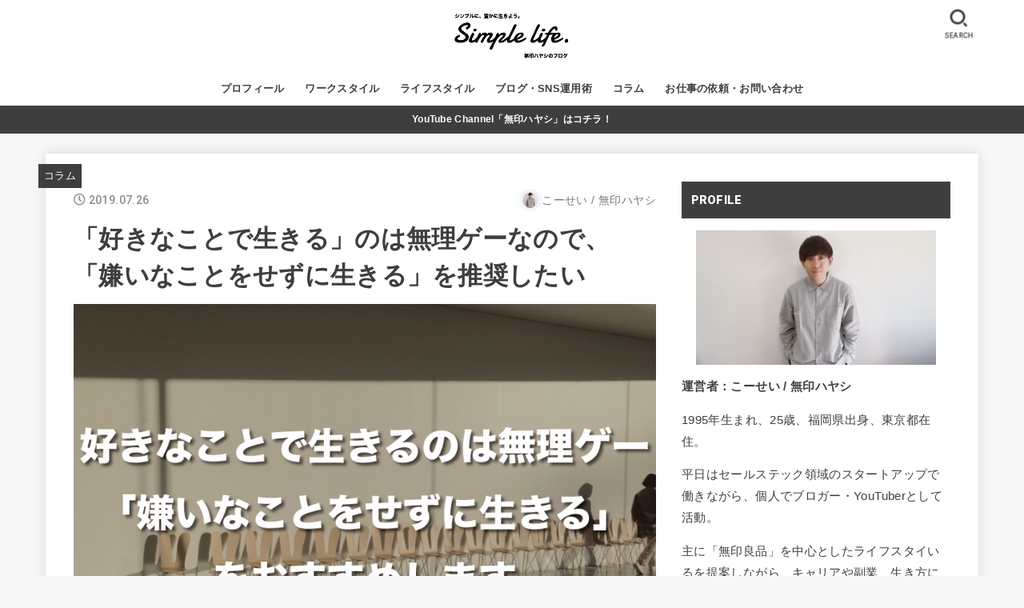

--- FILE ---
content_type: text/html; charset=UTF-8
request_url: https://life-rewrite.com/like-life/
body_size: 23728
content:
<!doctype html>
<html dir="ltr" lang="ja" prefix="og: https://ogp.me/ns#">
<head>
<meta charset="utf-8">
<meta http-equiv="X-UA-Compatible" content="IE=edge">
<meta name="HandheldFriendly" content="True">
<meta name="MobileOptimized" content="320">
<meta name="viewport" content="width=device-width, initial-scale=1"/>
<link rel="pingback" href="https://life-rewrite.com/xmlrpc.php">
<title>「好きなことで生きる」のは無理ゲーなので、「嫌いなことをせずに生きる」を推奨したい | シンプリストはやしのブログ</title>

		<!-- All in One SEO 4.9.3 - aioseo.com -->
	<meta name="robots" content="noindex, nofollow, max-image-preview:large" />
	<meta name="author" content="こーせい / 無印ハヤシ"/>
	<link rel="canonical" href="https://life-rewrite.com/like-life/" />
	<meta name="generator" content="All in One SEO (AIOSEO) 4.9.3" />
		<meta property="og:locale" content="ja_JP" />
		<meta property="og:site_name" content="無印ハヤシのブログ" />
		<meta property="og:type" content="article" />
		<meta property="og:title" content="「好きなことで生きる」のは無理ゲーなので、「嫌いなことをせずに生きる」を推奨したい | シンプリストはやしのブログ" />
		<meta property="og:url" content="https://life-rewrite.com/like-life/" />
		<meta property="og:image" content="https://life-rewrite.com/wp-content/uploads/2019/07/「好きなことで生きる」のは無理ゲーなので、「嫌いなことをせずに生きる」を推奨したい.jpg" />
		<meta property="og:image:secure_url" content="https://life-rewrite.com/wp-content/uploads/2019/07/「好きなことで生きる」のは無理ゲーなので、「嫌いなことをせずに生きる」を推奨したい.jpg" />
		<meta property="og:image:width" content="842" />
		<meta property="og:image:height" content="595" />
		<meta property="article:published_time" content="2019-07-26T08:55:10+00:00" />
		<meta property="article:modified_time" content="2021-03-03T01:36:34+00:00" />
		<meta name="twitter:card" content="summary_large_image" />
		<meta name="twitter:site" content="@h_0918_k" />
		<meta name="twitter:title" content="「好きなことで生きる」のは無理ゲーなので、「嫌いなことをせずに生きる」を推奨したい | シンプリストはやしのブログ" />
		<meta name="twitter:image" content="https://life-rewrite.com/wp-content/uploads/2020/11/S__104144901.jpg" />
		<script type="application/ld+json" class="aioseo-schema">
			{"@context":"https:\/\/schema.org","@graph":[{"@type":"Article","@id":"https:\/\/life-rewrite.com\/like-life\/#article","name":"\u300c\u597d\u304d\u306a\u3053\u3068\u3067\u751f\u304d\u308b\u300d\u306e\u306f\u7121\u7406\u30b2\u30fc\u306a\u306e\u3067\u3001\u300c\u5acc\u3044\u306a\u3053\u3068\u3092\u305b\u305a\u306b\u751f\u304d\u308b\u300d\u3092\u63a8\u5968\u3057\u305f\u3044 | \u30b7\u30f3\u30d7\u30ea\u30b9\u30c8\u306f\u3084\u3057\u306e\u30d6\u30ed\u30b0","headline":"\u300c\u597d\u304d\u306a\u3053\u3068\u3067\u751f\u304d\u308b\u300d\u306e\u306f\u7121\u7406\u30b2\u30fc\u306a\u306e\u3067\u3001\u300c\u5acc\u3044\u306a\u3053\u3068\u3092\u305b\u305a\u306b\u751f\u304d\u308b\u300d\u3092\u63a8\u5968\u3057\u305f\u3044","author":{"@id":"https:\/\/life-rewrite.com\/author\/kosei-hayashida\/#author"},"publisher":{"@id":"https:\/\/life-rewrite.com\/#organization"},"image":{"@type":"ImageObject","url":"https:\/\/life-rewrite.com\/wp-content\/uploads\/2019\/07\/\u300c\u597d\u304d\u306a\u3053\u3068\u3066\u3099\u751f\u304d\u308b\u300d\u306e\u306f\u7121\u7406\u30b1\u3099\u30fc\u306a\u306e\u3066\u3099\u3001\u300c\u5acc\u3044\u306a\u3053\u3068\u3092\u305b\u3059\u3099\u306b\u751f\u304d\u308b\u300d\u3092\u63a8\u5968\u3057\u305f\u3044.jpg","width":842,"height":595},"datePublished":"2019-07-26T17:55:10+09:00","dateModified":"2021-03-03T10:36:34+09:00","inLanguage":"ja","mainEntityOfPage":{"@id":"https:\/\/life-rewrite.com\/like-life\/#webpage"},"isPartOf":{"@id":"https:\/\/life-rewrite.com\/like-life\/#webpage"},"articleSection":"\u30b3\u30e9\u30e0"},{"@type":"BreadcrumbList","@id":"https:\/\/life-rewrite.com\/like-life\/#breadcrumblist","itemListElement":[{"@type":"ListItem","@id":"https:\/\/life-rewrite.com#listItem","position":1,"name":"Home","item":"https:\/\/life-rewrite.com","nextItem":{"@type":"ListItem","@id":"https:\/\/life-rewrite.com\/category\/column\/#listItem","name":"\u30b3\u30e9\u30e0"}},{"@type":"ListItem","@id":"https:\/\/life-rewrite.com\/category\/column\/#listItem","position":2,"name":"\u30b3\u30e9\u30e0","item":"https:\/\/life-rewrite.com\/category\/column\/","nextItem":{"@type":"ListItem","@id":"https:\/\/life-rewrite.com\/like-life\/#listItem","name":"\u300c\u597d\u304d\u306a\u3053\u3068\u3067\u751f\u304d\u308b\u300d\u306e\u306f\u7121\u7406\u30b2\u30fc\u306a\u306e\u3067\u3001\u300c\u5acc\u3044\u306a\u3053\u3068\u3092\u305b\u305a\u306b\u751f\u304d\u308b\u300d\u3092\u63a8\u5968\u3057\u305f\u3044"},"previousItem":{"@type":"ListItem","@id":"https:\/\/life-rewrite.com#listItem","name":"Home"}},{"@type":"ListItem","@id":"https:\/\/life-rewrite.com\/like-life\/#listItem","position":3,"name":"\u300c\u597d\u304d\u306a\u3053\u3068\u3067\u751f\u304d\u308b\u300d\u306e\u306f\u7121\u7406\u30b2\u30fc\u306a\u306e\u3067\u3001\u300c\u5acc\u3044\u306a\u3053\u3068\u3092\u305b\u305a\u306b\u751f\u304d\u308b\u300d\u3092\u63a8\u5968\u3057\u305f\u3044","previousItem":{"@type":"ListItem","@id":"https:\/\/life-rewrite.com\/category\/column\/#listItem","name":"\u30b3\u30e9\u30e0"}}]},{"@type":"Organization","@id":"https:\/\/life-rewrite.com\/#organization","name":"\u30b7\u30f3\u30d7\u30ea\u30b9\u30c8\u306f\u3084\u3057\u306e\u30d6\u30ed\u30b0","description":"\u7121\u5370\u3084\u66ae\u3089\u3057\u306e\u30a2\u30a4\u30c6\u30e0\u30fb\u30ac\u30b8\u30a7\u30c3\u30c8\u306e\u30d6\u30ed\u30b0","url":"https:\/\/life-rewrite.com\/","logo":{"@type":"ImageObject","url":"https:\/\/life-rewrite.com\/wp-content\/uploads\/2020\/07\/Simple-life.\u30ed\u30b3\u3099\uff08\u6587\u5b57\u3042\u308a\uff09.gif","@id":"https:\/\/life-rewrite.com\/like-life\/#organizationLogo","width":612,"height":247},"image":{"@id":"https:\/\/life-rewrite.com\/like-life\/#organizationLogo"}},{"@type":"Person","@id":"https:\/\/life-rewrite.com\/author\/kosei-hayashida\/#author","url":"https:\/\/life-rewrite.com\/author\/kosei-hayashida\/","name":"\u3053\u30fc\u305b\u3044 \/ \u7121\u5370\u30cf\u30e4\u30b7","image":{"@type":"ImageObject","@id":"https:\/\/life-rewrite.com\/like-life\/#authorImage","url":"https:\/\/secure.gravatar.com\/avatar\/808f45dbe93400070e02b510004baf57?s=96&d=mm&r=g","width":96,"height":96,"caption":"\u3053\u30fc\u305b\u3044 \/ \u7121\u5370\u30cf\u30e4\u30b7"}},{"@type":"WebPage","@id":"https:\/\/life-rewrite.com\/like-life\/#webpage","url":"https:\/\/life-rewrite.com\/like-life\/","name":"\u300c\u597d\u304d\u306a\u3053\u3068\u3067\u751f\u304d\u308b\u300d\u306e\u306f\u7121\u7406\u30b2\u30fc\u306a\u306e\u3067\u3001\u300c\u5acc\u3044\u306a\u3053\u3068\u3092\u305b\u305a\u306b\u751f\u304d\u308b\u300d\u3092\u63a8\u5968\u3057\u305f\u3044 | \u30b7\u30f3\u30d7\u30ea\u30b9\u30c8\u306f\u3084\u3057\u306e\u30d6\u30ed\u30b0","inLanguage":"ja","isPartOf":{"@id":"https:\/\/life-rewrite.com\/#website"},"breadcrumb":{"@id":"https:\/\/life-rewrite.com\/like-life\/#breadcrumblist"},"author":{"@id":"https:\/\/life-rewrite.com\/author\/kosei-hayashida\/#author"},"creator":{"@id":"https:\/\/life-rewrite.com\/author\/kosei-hayashida\/#author"},"image":{"@type":"ImageObject","url":"https:\/\/life-rewrite.com\/wp-content\/uploads\/2019\/07\/\u300c\u597d\u304d\u306a\u3053\u3068\u3066\u3099\u751f\u304d\u308b\u300d\u306e\u306f\u7121\u7406\u30b1\u3099\u30fc\u306a\u306e\u3066\u3099\u3001\u300c\u5acc\u3044\u306a\u3053\u3068\u3092\u305b\u3059\u3099\u306b\u751f\u304d\u308b\u300d\u3092\u63a8\u5968\u3057\u305f\u3044.jpg","@id":"https:\/\/life-rewrite.com\/like-life\/#mainImage","width":842,"height":595},"primaryImageOfPage":{"@id":"https:\/\/life-rewrite.com\/like-life\/#mainImage"},"datePublished":"2019-07-26T17:55:10+09:00","dateModified":"2021-03-03T10:36:34+09:00"},{"@type":"WebSite","@id":"https:\/\/life-rewrite.com\/#website","url":"https:\/\/life-rewrite.com\/","name":"\u30b7\u30f3\u30d7\u30ea\u30b9\u30c8\u306f\u3084\u3057\u306e\u30d6\u30ed\u30b0","description":"\u7121\u5370\u3084\u66ae\u3089\u3057\u306e\u30a2\u30a4\u30c6\u30e0\u30fb\u30ac\u30b8\u30a7\u30c3\u30c8\u306e\u30d6\u30ed\u30b0","inLanguage":"ja","publisher":{"@id":"https:\/\/life-rewrite.com\/#organization"}}]}
		</script>
		<!-- All in One SEO -->

<link rel='dns-prefetch' href='//ajax.googleapis.com' />
<link rel='dns-prefetch' href='//fonts.googleapis.com' />
<link rel='dns-prefetch' href='//use.fontawesome.com' />
<link rel="alternate" type="application/rss+xml" title="シンプリストはやしのブログ &raquo; フィード" href="https://life-rewrite.com/feed/" />
<link rel="alternate" type="application/rss+xml" title="シンプリストはやしのブログ &raquo; コメントフィード" href="https://life-rewrite.com/comments/feed/" />
<link rel="alternate" type="application/rss+xml" title="シンプリストはやしのブログ &raquo; 「好きなことで生きる」のは無理ゲーなので、「嫌いなことをせずに生きる」を推奨したい のコメントのフィード" href="https://life-rewrite.com/like-life/feed/" />
<script type="text/javascript">
window._wpemojiSettings = {"baseUrl":"https:\/\/s.w.org\/images\/core\/emoji\/14.0.0\/72x72\/","ext":".png","svgUrl":"https:\/\/s.w.org\/images\/core\/emoji\/14.0.0\/svg\/","svgExt":".svg","source":{"concatemoji":"https:\/\/life-rewrite.com\/wp-includes\/js\/wp-emoji-release.min.js?ver=6.1.9"}};
/*! This file is auto-generated */
!function(e,a,t){var n,r,o,i=a.createElement("canvas"),p=i.getContext&&i.getContext("2d");function s(e,t){var a=String.fromCharCode,e=(p.clearRect(0,0,i.width,i.height),p.fillText(a.apply(this,e),0,0),i.toDataURL());return p.clearRect(0,0,i.width,i.height),p.fillText(a.apply(this,t),0,0),e===i.toDataURL()}function c(e){var t=a.createElement("script");t.src=e,t.defer=t.type="text/javascript",a.getElementsByTagName("head")[0].appendChild(t)}for(o=Array("flag","emoji"),t.supports={everything:!0,everythingExceptFlag:!0},r=0;r<o.length;r++)t.supports[o[r]]=function(e){if(p&&p.fillText)switch(p.textBaseline="top",p.font="600 32px Arial",e){case"flag":return s([127987,65039,8205,9895,65039],[127987,65039,8203,9895,65039])?!1:!s([55356,56826,55356,56819],[55356,56826,8203,55356,56819])&&!s([55356,57332,56128,56423,56128,56418,56128,56421,56128,56430,56128,56423,56128,56447],[55356,57332,8203,56128,56423,8203,56128,56418,8203,56128,56421,8203,56128,56430,8203,56128,56423,8203,56128,56447]);case"emoji":return!s([129777,127995,8205,129778,127999],[129777,127995,8203,129778,127999])}return!1}(o[r]),t.supports.everything=t.supports.everything&&t.supports[o[r]],"flag"!==o[r]&&(t.supports.everythingExceptFlag=t.supports.everythingExceptFlag&&t.supports[o[r]]);t.supports.everythingExceptFlag=t.supports.everythingExceptFlag&&!t.supports.flag,t.DOMReady=!1,t.readyCallback=function(){t.DOMReady=!0},t.supports.everything||(n=function(){t.readyCallback()},a.addEventListener?(a.addEventListener("DOMContentLoaded",n,!1),e.addEventListener("load",n,!1)):(e.attachEvent("onload",n),a.attachEvent("onreadystatechange",function(){"complete"===a.readyState&&t.readyCallback()})),(e=t.source||{}).concatemoji?c(e.concatemoji):e.wpemoji&&e.twemoji&&(c(e.twemoji),c(e.wpemoji)))}(window,document,window._wpemojiSettings);
</script>
<!-- life-rewrite.com is managing ads with Advanced Ads 2.0.16 – https://wpadvancedads.com/ --><script id="rewri-ready">
			window.advanced_ads_ready=function(e,a){a=a||"complete";var d=function(e){return"interactive"===a?"loading"!==e:"complete"===e};d(document.readyState)?e():document.addEventListener("readystatechange",(function(a){d(a.target.readyState)&&e()}),{once:"interactive"===a})},window.advanced_ads_ready_queue=window.advanced_ads_ready_queue||[];		</script>
		<style type="text/css">
img.wp-smiley,
img.emoji {
	display: inline !important;
	border: none !important;
	box-shadow: none !important;
	height: 1em !important;
	width: 1em !important;
	margin: 0 0.07em !important;
	vertical-align: -0.1em !important;
	background: none !important;
	padding: 0 !important;
}
</style>
	<link rel='stylesheet' id='wp-block-library-css' href='https://life-rewrite.com/wp-includes/css/dist/block-library/style.min.css' type='text/css' media='all' />
<link rel='stylesheet' id='aioseo/css/src/vue/standalone/blocks/table-of-contents/global.scss-css' href='https://life-rewrite.com/wp-content/plugins/all-in-one-seo-pack/dist/Lite/assets/css/table-of-contents/global.e90f6d47.css?ver=4.9.3' type='text/css' media='all' />
<link rel='stylesheet' id='classic-theme-styles-css' href='https://life-rewrite.com/wp-includes/css/classic-themes.min.css?ver=1' type='text/css' media='all' />
<style id='global-styles-inline-css' type='text/css'>
body{--wp--preset--color--black: #000;--wp--preset--color--cyan-bluish-gray: #abb8c3;--wp--preset--color--white: #fff;--wp--preset--color--pale-pink: #f78da7;--wp--preset--color--vivid-red: #cf2e2e;--wp--preset--color--luminous-vivid-orange: #ff6900;--wp--preset--color--luminous-vivid-amber: #fcb900;--wp--preset--color--light-green-cyan: #7bdcb5;--wp--preset--color--vivid-green-cyan: #00d084;--wp--preset--color--pale-cyan-blue: #8ed1fc;--wp--preset--color--vivid-cyan-blue: #0693e3;--wp--preset--color--vivid-purple: #9b51e0;--wp--preset--color--mainttlbg: #3e3e3e;--wp--preset--color--mainttltext: #ffffff;--wp--preset--gradient--vivid-cyan-blue-to-vivid-purple: linear-gradient(135deg,rgba(6,147,227,1) 0%,rgb(155,81,224) 100%);--wp--preset--gradient--light-green-cyan-to-vivid-green-cyan: linear-gradient(135deg,rgb(122,220,180) 0%,rgb(0,208,130) 100%);--wp--preset--gradient--luminous-vivid-amber-to-luminous-vivid-orange: linear-gradient(135deg,rgba(252,185,0,1) 0%,rgba(255,105,0,1) 100%);--wp--preset--gradient--luminous-vivid-orange-to-vivid-red: linear-gradient(135deg,rgba(255,105,0,1) 0%,rgb(207,46,46) 100%);--wp--preset--gradient--very-light-gray-to-cyan-bluish-gray: linear-gradient(135deg,rgb(238,238,238) 0%,rgb(169,184,195) 100%);--wp--preset--gradient--cool-to-warm-spectrum: linear-gradient(135deg,rgb(74,234,220) 0%,rgb(151,120,209) 20%,rgb(207,42,186) 40%,rgb(238,44,130) 60%,rgb(251,105,98) 80%,rgb(254,248,76) 100%);--wp--preset--gradient--blush-light-purple: linear-gradient(135deg,rgb(255,206,236) 0%,rgb(152,150,240) 100%);--wp--preset--gradient--blush-bordeaux: linear-gradient(135deg,rgb(254,205,165) 0%,rgb(254,45,45) 50%,rgb(107,0,62) 100%);--wp--preset--gradient--luminous-dusk: linear-gradient(135deg,rgb(255,203,112) 0%,rgb(199,81,192) 50%,rgb(65,88,208) 100%);--wp--preset--gradient--pale-ocean: linear-gradient(135deg,rgb(255,245,203) 0%,rgb(182,227,212) 50%,rgb(51,167,181) 100%);--wp--preset--gradient--electric-grass: linear-gradient(135deg,rgb(202,248,128) 0%,rgb(113,206,126) 100%);--wp--preset--gradient--midnight: linear-gradient(135deg,rgb(2,3,129) 0%,rgb(40,116,252) 100%);--wp--preset--duotone--dark-grayscale: url('#wp-duotone-dark-grayscale');--wp--preset--duotone--grayscale: url('#wp-duotone-grayscale');--wp--preset--duotone--purple-yellow: url('#wp-duotone-purple-yellow');--wp--preset--duotone--blue-red: url('#wp-duotone-blue-red');--wp--preset--duotone--midnight: url('#wp-duotone-midnight');--wp--preset--duotone--magenta-yellow: url('#wp-duotone-magenta-yellow');--wp--preset--duotone--purple-green: url('#wp-duotone-purple-green');--wp--preset--duotone--blue-orange: url('#wp-duotone-blue-orange');--wp--preset--font-size--small: 13px;--wp--preset--font-size--medium: 20px;--wp--preset--font-size--large: 36px;--wp--preset--font-size--x-large: 42px;--wp--preset--spacing--20: 0.44rem;--wp--preset--spacing--30: 0.67rem;--wp--preset--spacing--40: 1rem;--wp--preset--spacing--50: 1.5rem;--wp--preset--spacing--60: 2.25rem;--wp--preset--spacing--70: 3.38rem;--wp--preset--spacing--80: 5.06rem;}:where(.is-layout-flex){gap: 0.5em;}body .is-layout-flow > .alignleft{float: left;margin-inline-start: 0;margin-inline-end: 2em;}body .is-layout-flow > .alignright{float: right;margin-inline-start: 2em;margin-inline-end: 0;}body .is-layout-flow > .aligncenter{margin-left: auto !important;margin-right: auto !important;}body .is-layout-constrained > .alignleft{float: left;margin-inline-start: 0;margin-inline-end: 2em;}body .is-layout-constrained > .alignright{float: right;margin-inline-start: 2em;margin-inline-end: 0;}body .is-layout-constrained > .aligncenter{margin-left: auto !important;margin-right: auto !important;}body .is-layout-constrained > :where(:not(.alignleft):not(.alignright):not(.alignfull)){max-width: var(--wp--style--global--content-size);margin-left: auto !important;margin-right: auto !important;}body .is-layout-constrained > .alignwide{max-width: var(--wp--style--global--wide-size);}body .is-layout-flex{display: flex;}body .is-layout-flex{flex-wrap: wrap;align-items: center;}body .is-layout-flex > *{margin: 0;}:where(.wp-block-columns.is-layout-flex){gap: 2em;}.has-black-color{color: var(--wp--preset--color--black) !important;}.has-cyan-bluish-gray-color{color: var(--wp--preset--color--cyan-bluish-gray) !important;}.has-white-color{color: var(--wp--preset--color--white) !important;}.has-pale-pink-color{color: var(--wp--preset--color--pale-pink) !important;}.has-vivid-red-color{color: var(--wp--preset--color--vivid-red) !important;}.has-luminous-vivid-orange-color{color: var(--wp--preset--color--luminous-vivid-orange) !important;}.has-luminous-vivid-amber-color{color: var(--wp--preset--color--luminous-vivid-amber) !important;}.has-light-green-cyan-color{color: var(--wp--preset--color--light-green-cyan) !important;}.has-vivid-green-cyan-color{color: var(--wp--preset--color--vivid-green-cyan) !important;}.has-pale-cyan-blue-color{color: var(--wp--preset--color--pale-cyan-blue) !important;}.has-vivid-cyan-blue-color{color: var(--wp--preset--color--vivid-cyan-blue) !important;}.has-vivid-purple-color{color: var(--wp--preset--color--vivid-purple) !important;}.has-black-background-color{background-color: var(--wp--preset--color--black) !important;}.has-cyan-bluish-gray-background-color{background-color: var(--wp--preset--color--cyan-bluish-gray) !important;}.has-white-background-color{background-color: var(--wp--preset--color--white) !important;}.has-pale-pink-background-color{background-color: var(--wp--preset--color--pale-pink) !important;}.has-vivid-red-background-color{background-color: var(--wp--preset--color--vivid-red) !important;}.has-luminous-vivid-orange-background-color{background-color: var(--wp--preset--color--luminous-vivid-orange) !important;}.has-luminous-vivid-amber-background-color{background-color: var(--wp--preset--color--luminous-vivid-amber) !important;}.has-light-green-cyan-background-color{background-color: var(--wp--preset--color--light-green-cyan) !important;}.has-vivid-green-cyan-background-color{background-color: var(--wp--preset--color--vivid-green-cyan) !important;}.has-pale-cyan-blue-background-color{background-color: var(--wp--preset--color--pale-cyan-blue) !important;}.has-vivid-cyan-blue-background-color{background-color: var(--wp--preset--color--vivid-cyan-blue) !important;}.has-vivid-purple-background-color{background-color: var(--wp--preset--color--vivid-purple) !important;}.has-black-border-color{border-color: var(--wp--preset--color--black) !important;}.has-cyan-bluish-gray-border-color{border-color: var(--wp--preset--color--cyan-bluish-gray) !important;}.has-white-border-color{border-color: var(--wp--preset--color--white) !important;}.has-pale-pink-border-color{border-color: var(--wp--preset--color--pale-pink) !important;}.has-vivid-red-border-color{border-color: var(--wp--preset--color--vivid-red) !important;}.has-luminous-vivid-orange-border-color{border-color: var(--wp--preset--color--luminous-vivid-orange) !important;}.has-luminous-vivid-amber-border-color{border-color: var(--wp--preset--color--luminous-vivid-amber) !important;}.has-light-green-cyan-border-color{border-color: var(--wp--preset--color--light-green-cyan) !important;}.has-vivid-green-cyan-border-color{border-color: var(--wp--preset--color--vivid-green-cyan) !important;}.has-pale-cyan-blue-border-color{border-color: var(--wp--preset--color--pale-cyan-blue) !important;}.has-vivid-cyan-blue-border-color{border-color: var(--wp--preset--color--vivid-cyan-blue) !important;}.has-vivid-purple-border-color{border-color: var(--wp--preset--color--vivid-purple) !important;}.has-vivid-cyan-blue-to-vivid-purple-gradient-background{background: var(--wp--preset--gradient--vivid-cyan-blue-to-vivid-purple) !important;}.has-light-green-cyan-to-vivid-green-cyan-gradient-background{background: var(--wp--preset--gradient--light-green-cyan-to-vivid-green-cyan) !important;}.has-luminous-vivid-amber-to-luminous-vivid-orange-gradient-background{background: var(--wp--preset--gradient--luminous-vivid-amber-to-luminous-vivid-orange) !important;}.has-luminous-vivid-orange-to-vivid-red-gradient-background{background: var(--wp--preset--gradient--luminous-vivid-orange-to-vivid-red) !important;}.has-very-light-gray-to-cyan-bluish-gray-gradient-background{background: var(--wp--preset--gradient--very-light-gray-to-cyan-bluish-gray) !important;}.has-cool-to-warm-spectrum-gradient-background{background: var(--wp--preset--gradient--cool-to-warm-spectrum) !important;}.has-blush-light-purple-gradient-background{background: var(--wp--preset--gradient--blush-light-purple) !important;}.has-blush-bordeaux-gradient-background{background: var(--wp--preset--gradient--blush-bordeaux) !important;}.has-luminous-dusk-gradient-background{background: var(--wp--preset--gradient--luminous-dusk) !important;}.has-pale-ocean-gradient-background{background: var(--wp--preset--gradient--pale-ocean) !important;}.has-electric-grass-gradient-background{background: var(--wp--preset--gradient--electric-grass) !important;}.has-midnight-gradient-background{background: var(--wp--preset--gradient--midnight) !important;}.has-small-font-size{font-size: var(--wp--preset--font-size--small) !important;}.has-medium-font-size{font-size: var(--wp--preset--font-size--medium) !important;}.has-large-font-size{font-size: var(--wp--preset--font-size--large) !important;}.has-x-large-font-size{font-size: var(--wp--preset--font-size--x-large) !important;}
.wp-block-navigation a:where(:not(.wp-element-button)){color: inherit;}
:where(.wp-block-columns.is-layout-flex){gap: 2em;}
.wp-block-pullquote{font-size: 1.5em;line-height: 1.6;}
</style>
<link rel='stylesheet' id='contact-form-7-css' href='https://life-rewrite.com/wp-content/plugins/contact-form-7/includes/css/styles.css?ver=5.4' type='text/css' media='all' />
<link rel='stylesheet' id='toc-screen-css' href='https://life-rewrite.com/wp-content/plugins/table-of-contents-plus/screen.min.css?ver=2411.1' type='text/css' media='all' />
<link rel='stylesheet' id='stk_style-css' href='https://life-rewrite.com/wp-content/themes/jstork19/style.css?ver=1.11.0' type='text/css' media='all' />
<style id='stk_style-inline-css' type='text/css'>
@media only screen and (max-width:480px){#toc_container{font-size:90%}}#toc_container{width:100%!important;padding:1.2em;border:5px solid rgba(100,100,100,.2)}#toc_container li{margin:1em 0;font-weight:bold}#toc_container li li{font-weight:normal;margin:.5em 0}#toc_container li::before{content:none}#toc_container .toc_number{display:inline-block;font-weight:bold;font-size:75%;background:#3e3e3e;color:#fff;min-width:2.1em;min-height:2.1em;line-height:2.1;text-align:center;border-radius:1em;margin-right:.3em;padding:0 7px}#toc_container a{color:inherit;text-decoration:none}#toc_container a:hover{text-decoration:underline}#toc_container p.toc_title{max-width:580px;font-weight:bold;text-align:left;margin:0 auto;font-size:100%;vertical-align:middle}#toc_container .toc_title::before{display:inline-block;font-family:"Font Awesome 5 Free";font-weight:900;content:"\f03a";margin-right:.8em;margin-left:.4em;transform:scale(1.4);color:initial}#toc_container .toc_title .toc_toggle{font-size:80%;font-weight:normal;margin-left:.2em}#toc_container .toc_list{max-width:580px;margin-left:auto;margin-right:auto}#toc_container .toc_list>li{padding-left:0}
body,.breadcrumb__link::after{color:#3E3E3E}a,.breadcrumb__li.bc_homelink a::before,.widget li a:after,.np-post-list.prev a::before,.np-post-list.next a::after,.footer-links li a:before{color:#3e3e3e}a:hover{color:#1bb4d3}.article-footer .post-categories li a{background-color:#3e3e3e;border-color:#3e3e3e}.article-footer .post-categories li a:hover{background-color:#1bb4d3;border-color:#1bb4d3}.article-footer .post-categories.tags a{color:#3e3e3e}.article-footer .post-categories.tags a:hover{color:#1bb4d3}#header,.bgnormal #inner-header{background:#fff}#site__logo a{color:#ee2}#header,#ul__g_nav a,.nav_btn{color:#3e3e3e}@media only screen and (min-width:768px){#ul__g_nav .sub-menu{background:#666}#ul__g_nav .sub-menu a{color:#f7f7f7}}body.page-template-page-wide #container,#inner-content,#breadcrumb,.entry-content blockquote:before,.entry-content blockquote:after,.archives-list.simple-list .post-list a,.cbox.type_simple,.cbox.type_simple .span__box_title,.accordion_content{background-color:#fff}.entry-content h2:not(.is-style-stylenone),.widgettitle,.homeadd_wrap h2,.accordion:not(.is-style-accordion_type_simple)::before,.is-style-faq_type_bg1::before,ul.wpp-list li a:before,#toc_container .toc_number,.faq-icon--bg_themecolor .oc-faq__title::before,.faq-icon--bg_themecolor .oc-faq__comment::before,.cbox:not(.type_simple).is-style-site_color .span__box_title{background-color:#3e3e3e;color:#fff}.entry-content h3:not(.is-style-stylenone),.entry-content h4:not(.is-style-stylenone),.cat_postlist .catttl,.archive-title,.h_boader .entry-content h2:not(.is-style-stylenone),.h_boader .homeadd_wrap h2,.cbox.is-style-site_color{border-color:#3e3e3e}.cbox:not(.type_simple):not(.type_ttl).is-style-site_color,.author_meta.singlefoot_other:not(.bgnone){background-color:rgba(62,62,62,.1)}.h_balloon .entry-content h2:not(.is-style-stylenone):after,.h_balloon .homeadd_wrap h2:not(.is-style-stylenone):after{border-top-color:#3e3e3e}.entry-content ul li:before,#toc_container .toc_title::before,.cbox.type_simple.is-style-site_color .span__box_title,.stk_timeline__child::before{color:#3e3e3e}.entry-content ol>li:before{background-color:#3e3e3e;border-color:#3e3e3e;color:#fff}.has-mainttlbg-color{color:#3e3e3e}.has-mainttlbg-background-color{background-color:#3e3e3e}.has-mainttltext-color{color:#fff}.has-mainttltext-background-color{background-color:#fff}#container .cat-name,.related_article .ttl:before{background-color:#3e3e3e;color:#fff}.btn-wrap a,.wp-block-button.is-style-normal a,.wp-block-button.is-style-fill .wp-block-button__link:not(.has-background):not(.has-text-color){background-color:#3e3e3e;border-color:#3e3e3e}.btn-wrap a:hover,.wp-block-button.is-style-normal a:hover,.widget .btn-wrap:not(.simple) a:hover{color:#3e3e3e;border-color:#3e3e3e}.btn-wrap.simple a,.wp-block-button.is-style-simple a,.wp-block-button.is-style-outline .wp-block-button__link:not(.has-background):not(.has-text-color),.pagination .page-numbers,.page-links .post-page-numbers{border-color:#3e3e3e;color:#3e3e3e}.btn-wrap.simple a:hover,.wp-block-button.is-style-simple a:hover,.pagination .page-numbers.current,.pagination .page-numbers.current:hover,.pagination .page-numbers:hover,.pagination .page-numbers:focus,.page-links .post-page-numbers.current,.page-links .post-page-numbers:hover,.page-links .post-page-numbers:focus,.accordionBtn{background-color:#3e3e3e}.accordionBtn.active{background-color:#1bb4d3}#top_carousel a,.slick-prev:before,.slick-next:before,.slick-dots li button:before{color:#444}#sidebar1,.widget:not(.widget_text) a{color:#3e3e3e}.footer a,#inner-footer a{color:#f7f7f7}.footer .widgettitle{color:#CACACA}.bgfull #footer,.bgnormal #inner-footer,.cta-inner{background-color:#666;color:#CACACA}.wp-block-stk-plugin-faq .faq_title::before{background-color:#3E3E3E}.newmark::before{background-color:#ff6347}
</style>
<link rel='stylesheet' id='stk_child-style-css' href='https://life-rewrite.com/wp-content/themes/jstork19_custom/style.css' type='text/css' media='all' />
<link rel='stylesheet' id='stk_iconfont_style-css' href='https://life-rewrite.com/wp-content/themes/jstork19/webfonts/skticon/style.css' type='text/css' media='all' />
<link rel='stylesheet' id='gf_font-css' href='https://fonts.googleapis.com/css2?family=Roboto:wght@500;900&#038;display=swap' type='text/css' media='all' />
<style id='gf_font-inline-css' type='text/css'>
.gf {font-family: "Roboto", "游ゴシック", "Yu Gothic", "游ゴシック体", "YuGothic", "Hiragino Kaku Gothic ProN", Meiryo, sans-serif;}
</style>
<link rel='stylesheet' id='fontawesome-css' href='https://use.fontawesome.com/releases/v5.13.0/css/all.css' type='text/css' media='all' />
<script type='text/javascript' src='https://ajax.googleapis.com/ajax/libs/jquery/1.12.4/jquery.min.js?ver=1.12.4' id='jquery-js'></script>
<link rel="https://api.w.org/" href="https://life-rewrite.com/wp-json/" /><link rel="alternate" type="application/json" href="https://life-rewrite.com/wp-json/wp/v2/posts/4785" /><link rel="EditURI" type="application/rsd+xml" title="RSD" href="https://life-rewrite.com/xmlrpc.php?rsd" />
<link rel="wlwmanifest" type="application/wlwmanifest+xml" href="https://life-rewrite.com/wp-includes/wlwmanifest.xml" />

<link rel='shortlink' href='https://life-rewrite.com/?p=4785' />
<link rel="alternate" type="application/json+oembed" href="https://life-rewrite.com/wp-json/oembed/1.0/embed?url=https%3A%2F%2Flife-rewrite.com%2Flike-life%2F" />
<link rel="alternate" type="text/xml+oembed" href="https://life-rewrite.com/wp-json/oembed/1.0/embed?url=https%3A%2F%2Flife-rewrite.com%2Flike-life%2F&#038;format=xml" />
<meta name="google-site-verification" content="XGrwT0WDczq0dZdMPHYvoP1xW9LGZInSk_3iBV1KajQ" /><script  async src="https://pagead2.googlesyndication.com/pagead/js/adsbygoogle.js?client=ca-pub-7449607424662405" crossorigin="anonymous"></script><link rel="icon" href="https://life-rewrite.com/wp-content/uploads/2020/07/cropped-ファビコン-32x32.jpg" sizes="32x32" />
<link rel="icon" href="https://life-rewrite.com/wp-content/uploads/2020/07/cropped-ファビコン-192x192.jpg" sizes="192x192" />
<link rel="apple-touch-icon" href="https://life-rewrite.com/wp-content/uploads/2020/07/cropped-ファビコン-180x180.jpg" />
<meta name="msapplication-TileImage" content="https://life-rewrite.com/wp-content/uploads/2020/07/cropped-ファビコン-270x270.jpg" />
		<style type="text/css" id="wp-custom-css">
			#appreach-box{
border:3px solid #eee;/*線の色*/
border-radius:2px;
}

#appreach-box{
padding:10px 20px;
margin:20px;
}

#appreach-box img,
#appreach-box p{
margin:0;
padding:0;	
}

#appreach-appname{
font-weight:bold;
font-size:16px;
color:#555;
padding-bottom:5px;
}

.appreach-powered,
#appreach-price,
#appreach-developer{
color:#aaa;
font-size:12px;
margin-bottom:10px;
}

.appreach-powered a{
color:#aaa;
}

.appreach-links{
margin-top:8px;
}

@media only screen and (max-width: 786px){
#appreach-box{
margin:20px 0;
padding:10px 5px;
}
.appreach-powered,
#appreach-price,
#appreach-developer{
font-size:11px !important;
}
.appreach-powered,
#appreach-price,
#appreach-developer{
margin-bottom:10px;
}
#appreach-appname{
font-size:15px;}
.appreach-links{
margin-top:0px;}
}		</style>
		<script async src="https://www.googletagmanager.com/gtag/js?id=UA-122811796-1"></script>
<script>
    window.dataLayer = window.dataLayer || [];
    function gtag(){dataLayer.push(arguments);}
    gtag('js', new Date());

    gtag('config', 'UA-122811796-1');
</script></head>
<body class="post-template-default single single-post postid-4785 single-format-standard wp-custom-logo wp-embed-responsive headercenter h_boader gf_Roboto bgfull aa-prefix-rewri-">
<svg xmlns="http://www.w3.org/2000/svg" viewBox="0 0 0 0" width="0" height="0" focusable="false" role="none" style="visibility: hidden; position: absolute; left: -9999px; overflow: hidden;" ><defs><filter id="wp-duotone-dark-grayscale"><feColorMatrix color-interpolation-filters="sRGB" type="matrix" values=" .299 .587 .114 0 0 .299 .587 .114 0 0 .299 .587 .114 0 0 .299 .587 .114 0 0 " /><feComponentTransfer color-interpolation-filters="sRGB" ><feFuncR type="table" tableValues="0 0.49803921568627" /><feFuncG type="table" tableValues="0 0.49803921568627" /><feFuncB type="table" tableValues="0 0.49803921568627" /><feFuncA type="table" tableValues="1 1" /></feComponentTransfer><feComposite in2="SourceGraphic" operator="in" /></filter></defs></svg><svg xmlns="http://www.w3.org/2000/svg" viewBox="0 0 0 0" width="0" height="0" focusable="false" role="none" style="visibility: hidden; position: absolute; left: -9999px; overflow: hidden;" ><defs><filter id="wp-duotone-grayscale"><feColorMatrix color-interpolation-filters="sRGB" type="matrix" values=" .299 .587 .114 0 0 .299 .587 .114 0 0 .299 .587 .114 0 0 .299 .587 .114 0 0 " /><feComponentTransfer color-interpolation-filters="sRGB" ><feFuncR type="table" tableValues="0 1" /><feFuncG type="table" tableValues="0 1" /><feFuncB type="table" tableValues="0 1" /><feFuncA type="table" tableValues="1 1" /></feComponentTransfer><feComposite in2="SourceGraphic" operator="in" /></filter></defs></svg><svg xmlns="http://www.w3.org/2000/svg" viewBox="0 0 0 0" width="0" height="0" focusable="false" role="none" style="visibility: hidden; position: absolute; left: -9999px; overflow: hidden;" ><defs><filter id="wp-duotone-purple-yellow"><feColorMatrix color-interpolation-filters="sRGB" type="matrix" values=" .299 .587 .114 0 0 .299 .587 .114 0 0 .299 .587 .114 0 0 .299 .587 .114 0 0 " /><feComponentTransfer color-interpolation-filters="sRGB" ><feFuncR type="table" tableValues="0.54901960784314 0.98823529411765" /><feFuncG type="table" tableValues="0 1" /><feFuncB type="table" tableValues="0.71764705882353 0.25490196078431" /><feFuncA type="table" tableValues="1 1" /></feComponentTransfer><feComposite in2="SourceGraphic" operator="in" /></filter></defs></svg><svg xmlns="http://www.w3.org/2000/svg" viewBox="0 0 0 0" width="0" height="0" focusable="false" role="none" style="visibility: hidden; position: absolute; left: -9999px; overflow: hidden;" ><defs><filter id="wp-duotone-blue-red"><feColorMatrix color-interpolation-filters="sRGB" type="matrix" values=" .299 .587 .114 0 0 .299 .587 .114 0 0 .299 .587 .114 0 0 .299 .587 .114 0 0 " /><feComponentTransfer color-interpolation-filters="sRGB" ><feFuncR type="table" tableValues="0 1" /><feFuncG type="table" tableValues="0 0.27843137254902" /><feFuncB type="table" tableValues="0.5921568627451 0.27843137254902" /><feFuncA type="table" tableValues="1 1" /></feComponentTransfer><feComposite in2="SourceGraphic" operator="in" /></filter></defs></svg><svg xmlns="http://www.w3.org/2000/svg" viewBox="0 0 0 0" width="0" height="0" focusable="false" role="none" style="visibility: hidden; position: absolute; left: -9999px; overflow: hidden;" ><defs><filter id="wp-duotone-midnight"><feColorMatrix color-interpolation-filters="sRGB" type="matrix" values=" .299 .587 .114 0 0 .299 .587 .114 0 0 .299 .587 .114 0 0 .299 .587 .114 0 0 " /><feComponentTransfer color-interpolation-filters="sRGB" ><feFuncR type="table" tableValues="0 0" /><feFuncG type="table" tableValues="0 0.64705882352941" /><feFuncB type="table" tableValues="0 1" /><feFuncA type="table" tableValues="1 1" /></feComponentTransfer><feComposite in2="SourceGraphic" operator="in" /></filter></defs></svg><svg xmlns="http://www.w3.org/2000/svg" viewBox="0 0 0 0" width="0" height="0" focusable="false" role="none" style="visibility: hidden; position: absolute; left: -9999px; overflow: hidden;" ><defs><filter id="wp-duotone-magenta-yellow"><feColorMatrix color-interpolation-filters="sRGB" type="matrix" values=" .299 .587 .114 0 0 .299 .587 .114 0 0 .299 .587 .114 0 0 .299 .587 .114 0 0 " /><feComponentTransfer color-interpolation-filters="sRGB" ><feFuncR type="table" tableValues="0.78039215686275 1" /><feFuncG type="table" tableValues="0 0.94901960784314" /><feFuncB type="table" tableValues="0.35294117647059 0.47058823529412" /><feFuncA type="table" tableValues="1 1" /></feComponentTransfer><feComposite in2="SourceGraphic" operator="in" /></filter></defs></svg><svg xmlns="http://www.w3.org/2000/svg" viewBox="0 0 0 0" width="0" height="0" focusable="false" role="none" style="visibility: hidden; position: absolute; left: -9999px; overflow: hidden;" ><defs><filter id="wp-duotone-purple-green"><feColorMatrix color-interpolation-filters="sRGB" type="matrix" values=" .299 .587 .114 0 0 .299 .587 .114 0 0 .299 .587 .114 0 0 .299 .587 .114 0 0 " /><feComponentTransfer color-interpolation-filters="sRGB" ><feFuncR type="table" tableValues="0.65098039215686 0.40392156862745" /><feFuncG type="table" tableValues="0 1" /><feFuncB type="table" tableValues="0.44705882352941 0.4" /><feFuncA type="table" tableValues="1 1" /></feComponentTransfer><feComposite in2="SourceGraphic" operator="in" /></filter></defs></svg><svg xmlns="http://www.w3.org/2000/svg" viewBox="0 0 0 0" width="0" height="0" focusable="false" role="none" style="visibility: hidden; position: absolute; left: -9999px; overflow: hidden;" ><defs><filter id="wp-duotone-blue-orange"><feColorMatrix color-interpolation-filters="sRGB" type="matrix" values=" .299 .587 .114 0 0 .299 .587 .114 0 0 .299 .587 .114 0 0 .299 .587 .114 0 0 " /><feComponentTransfer color-interpolation-filters="sRGB" ><feFuncR type="table" tableValues="0.098039215686275 1" /><feFuncG type="table" tableValues="0 0.66274509803922" /><feFuncB type="table" tableValues="0.84705882352941 0.41960784313725" /><feFuncA type="table" tableValues="1 1" /></feComponentTransfer><feComposite in2="SourceGraphic" operator="in" /></filter></defs></svg>
<div id="container">


<header id="header" class="header">
<div id="inner-header" class="wrap">
<div id="site__logo" class="fs_l"><p class="h1 img"><a href="https://life-rewrite.com/" class="custom-logo-link" rel="home"><img width="612" height="247" src="https://life-rewrite.com/wp-content/uploads/2020/07/Simple-life.ロゴ（文字あり）.gif" class="custom-logo" alt="シンプリストはやしのブログ" decoding="async" /></a></p></div><nav id="g_nav" class="menu-%e3%82%b0%e3%83%ad%e3%83%bc%e3%83%90%e3%83%ab%e3%83%a1%e3%83%8b%e3%83%a5%e3%83%bc-container"><ul id="ul__g_nav" class="menu"><li id="menu-item-76" class="menu-item menu-item-type-post_type menu-item-object-post menu-item-76"><a href="https://life-rewrite.com/profile/">プロフィール</a></li>
<li id="menu-item-7610" class="menu-item menu-item-type-taxonomy menu-item-object-category menu-item-7610"><a href="https://life-rewrite.com/category/work-style/">ワークスタイル</a></li>
<li id="menu-item-7611" class="menu-item menu-item-type-taxonomy menu-item-object-category menu-item-has-children menu-item-7611"><a href="https://life-rewrite.com/category/life-style/">ライフスタイル</a>
<ul class="sub-menu">
	<li id="menu-item-7613" class="menu-item menu-item-type-taxonomy menu-item-object-category menu-item-7613"><a href="https://life-rewrite.com/category/life-style/gadgets/">GADGET</a></li>
	<li id="menu-item-7612" class="menu-item menu-item-type-taxonomy menu-item-object-category menu-item-7612"><a href="https://life-rewrite.com/category/life-style/muji/">MUJI</a></li>
</ul>
</li>
<li id="menu-item-1443" class="menu-item menu-item-type-custom menu-item-object-custom menu-item-has-children menu-item-1443"><a href="https://life-rewrite.com/category/outbound-activities/">ブログ・SNS運用術</a>
<ul class="sub-menu">
	<li id="menu-item-5329" class="menu-item menu-item-type-post_type menu-item-object-post menu-item-5329"><a href="https://life-rewrite.com/wordpress-blog/">WordPress</a></li>
	<li id="menu-item-1446" class="menu-item menu-item-type-taxonomy menu-item-object-category menu-item-1446"><a href="https://life-rewrite.com/category/outbound-activities/blog/">ブログ運営</a></li>
	<li id="menu-item-6085" class="menu-item menu-item-type-taxonomy menu-item-object-category menu-item-6085"><a href="https://life-rewrite.com/category/outbound-activities/sns-management/">SNS</a></li>
	<li id="menu-item-6086" class="menu-item menu-item-type-taxonomy menu-item-object-category menu-item-6086"><a href="https://life-rewrite.com/category/outbound-activities/youtube/">YouTube</a></li>
</ul>
</li>
<li id="menu-item-7614" class="menu-item menu-item-type-taxonomy menu-item-object-category current-post-ancestor current-menu-parent current-post-parent menu-item-7614"><a href="https://life-rewrite.com/category/column/">コラム</a></li>
<li id="menu-item-7943" class="menu-item menu-item-type-post_type menu-item-object-post menu-item-7943"><a href="https://life-rewrite.com/job-request/">お仕事の依頼・お問い合わせ</a></li>
</ul></nav><a href="#searchbox" data-remodal-target="searchbox" id="search_btn" class="nav_btn search_btn"><span class="text gf">search</span></a></div>
</header>

<div class="header-info fadeIn"><a class="header-info__link" target="_blank" style="background:#3e3e3e;background:linear-gradient(135deg,#3e3e3e,#3e3e3e);" href="https://www.youtube.com/channel/UCYoG_ZlQMDyMaeg7pLWsN2Q">YouTube Channel「無印ハヤシ」はコチラ！</a></div>
<div id="content">
<div id="inner-content" class="fadeIn wrap">

<main id="main">
<article id="post-4785" class="post-4785 post type-post status-publish format-standard has-post-thumbnail hentry category-column article">
<header class="article-header entry-header">

<p class="byline entry-meta vcard cf"><span class="cat-name cat-id-28"><a href="https://life-rewrite.com/category/column/">コラム</a></span><time class="time__date gf entry-date updated">2019.07.26</time><span class="writer name author"><img alt='' src='https://secure.gravatar.com/avatar/808f45dbe93400070e02b510004baf57?s=30&#038;d=mm&#038;r=g' srcset='https://secure.gravatar.com/avatar/808f45dbe93400070e02b510004baf57?s=60&#038;d=mm&#038;r=g 2x' class='avatar avatar-30 photo' height='30' width='30' loading='lazy' decoding='async'/><span class="fn">こーせい / 無印ハヤシ</span></span></p>
<h1 class="entry-title single-title" itemprop="headline" rel="bookmark">「好きなことで生きる」のは無理ゲーなので、「嫌いなことをせずに生きる」を推奨したい</h1>

<figure class="eyecatch">
<img width="842" height="595" src="https://life-rewrite.com/wp-content/uploads/2019/07/「好きなことで生きる」のは無理ゲーなので、「嫌いなことをせずに生きる」を推奨したい.jpg" class="attachment-post-thumbnail size-post-thumbnail wp-post-image" alt="" decoding="async" srcset="https://life-rewrite.com/wp-content/uploads/2019/07/「好きなことで生きる」のは無理ゲーなので、「嫌いなことをせずに生きる」を推奨したい.jpg 842w, https://life-rewrite.com/wp-content/uploads/2019/07/「好きなことで生きる」のは無理ゲーなので、「嫌いなことをせずに生きる」を推奨したい-300x212.jpg 300w, https://life-rewrite.com/wp-content/uploads/2019/07/「好きなことで生きる」のは無理ゲーなので、「嫌いなことをせずに生きる」を推奨したい-768x543.jpg 768w" sizes="(max-width: 842px) 100vw, 842px" /></figure>
<div class="sns_btn">

<ul class="sns_btn__ul">

<li class="sns_btn__li twitter">
<a class="sns_btn__link" target="blank" href="//twitter.com/intent/tweet?url=https%3A%2F%2Flife-rewrite.com%2Flike-life%2F&text=%E3%80%8C%E5%A5%BD%E3%81%8D%E3%81%AA%E3%81%93%E3%81%A8%E3%81%A7%E7%94%9F%E3%81%8D%E3%82%8B%E3%80%8D%E3%81%AE%E3%81%AF%E7%84%A1%E7%90%86%E3%82%B2%E3%83%BC%E3%81%AA%E3%81%AE%E3%81%A7%E3%80%81%E3%80%8C%E5%AB%8C%E3%81%84%E3%81%AA%E3%81%93%E3%81%A8%E3%82%92%E3%81%9B%E3%81%9A%E3%81%AB%E7%94%9F%E3%81%8D%E3%82%8B%E3%80%8D%E3%82%92%E6%8E%A8%E5%A5%A8%E3%81%97%E3%81%9F%E3%81%84&via=h_0918_k&tw_p=tweetbutton" onclick="window.open(this.href, 'tweetwindow', 'width=550, height=450,personalbar=0,toolbar=0,scrollbars=1,resizable=1'); return false;"><span class="text">ツイート</span></a>
</li>

<li class="sns_btn__li facebook">
<a class="sns_btn__link" href="//www.facebook.com/sharer.php?src=bm&u=https%3A%2F%2Flife-rewrite.com%2Flike-life%2F&t=%E3%80%8C%E5%A5%BD%E3%81%8D%E3%81%AA%E3%81%93%E3%81%A8%E3%81%A7%E7%94%9F%E3%81%8D%E3%82%8B%E3%80%8D%E3%81%AE%E3%81%AF%E7%84%A1%E7%90%86%E3%82%B2%E3%83%BC%E3%81%AA%E3%81%AE%E3%81%A7%E3%80%81%E3%80%8C%E5%AB%8C%E3%81%84%E3%81%AA%E3%81%93%E3%81%A8%E3%82%92%E3%81%9B%E3%81%9A%E3%81%AB%E7%94%9F%E3%81%8D%E3%82%8B%E3%80%8D%E3%82%92%E6%8E%A8%E5%A5%A8%E3%81%97%E3%81%9F%E3%81%84" onclick="javascript:window.open(this.href, '', 'menubar=no,toolbar=no,resizable=yes,scrollbars=yes,height=300,width=600');return false;"><span class="text">シェア</span></a>
</li>

<li class="sns_btn__li hatebu">
<a class="sns_btn__link" href="//b.hatena.ne.jp/add?mode=confirm&url=https://life-rewrite.com/like-life/&title=%E3%80%8C%E5%A5%BD%E3%81%8D%E3%81%AA%E3%81%93%E3%81%A8%E3%81%A7%E7%94%9F%E3%81%8D%E3%82%8B%E3%80%8D%E3%81%AE%E3%81%AF%E7%84%A1%E7%90%86%E3%82%B2%E3%83%BC%E3%81%AA%E3%81%AE%E3%81%A7%E3%80%81%E3%80%8C%E5%AB%8C%E3%81%84%E3%81%AA%E3%81%93%E3%81%A8%E3%82%92%E3%81%9B%E3%81%9A%E3%81%AB%E7%94%9F%E3%81%8D%E3%82%8B%E3%80%8D%E3%82%92%E6%8E%A8%E5%A5%A8%E3%81%97%E3%81%9F%E3%81%84" onclick="window.open(this.href, 'HBwindow', 'width=600, height=400, menubar=no, toolbar=no, scrollbars=yes'); return false;" target="_blank"><span class="text">はてブ</span></a>
</li>

<li class="sns_btn__li line">
<a class="sns_btn__link" href="//line.me/R/msg/text/?%E3%80%8C%E5%A5%BD%E3%81%8D%E3%81%AA%E3%81%93%E3%81%A8%E3%81%A7%E7%94%9F%E3%81%8D%E3%82%8B%E3%80%8D%E3%81%AE%E3%81%AF%E7%84%A1%E7%90%86%E3%82%B2%E3%83%BC%E3%81%AA%E3%81%AE%E3%81%A7%E3%80%81%E3%80%8C%E5%AB%8C%E3%81%84%E3%81%AA%E3%81%93%E3%81%A8%E3%82%92%E3%81%9B%E3%81%9A%E3%81%AB%E7%94%9F%E3%81%8D%E3%82%8B%E3%80%8D%E3%82%92%E6%8E%A8%E5%A5%A8%E3%81%97%E3%81%9F%E3%81%84%0Ahttps%3A%2F%2Flife-rewrite.com%2Flike-life%2F" target="_blank"><span class="text">送る</span></a>
</li>

<li class="sns_btn__li pocket">
<a class="sns_btn__link" href="//getpocket.com/edit?url=https://life-rewrite.com/like-life/&title=%E3%80%8C%E5%A5%BD%E3%81%8D%E3%81%AA%E3%81%93%E3%81%A8%E3%81%A7%E7%94%9F%E3%81%8D%E3%82%8B%E3%80%8D%E3%81%AE%E3%81%AF%E7%84%A1%E7%90%86%E3%82%B2%E3%83%BC%E3%81%AA%E3%81%AE%E3%81%A7%E3%80%81%E3%80%8C%E5%AB%8C%E3%81%84%E3%81%AA%E3%81%93%E3%81%A8%E3%82%92%E3%81%9B%E3%81%9A%E3%81%AB%E7%94%9F%E3%81%8D%E3%82%8B%E3%80%8D%E3%82%92%E6%8E%A8%E5%A5%A8%E3%81%97%E3%81%9F%E3%81%84" onclick="window.open(this.href, 'FBwindow', 'width=550, height=350, menubar=no, toolbar=no, scrollbars=yes'); return false;"><span class="text">Pocket</span></a>
</li>

</ul>
</div>
</header>

<section class="entry-content cf">

<div class="add titleunder"><div id="custom_html-12" class="widget_text widget widget_custom_html"><div class="textwidget custom-html-widget"><script async src="//pagead2.googlesyndication.com/pagead/js/adsbygoogle.js"></script>
<!-- 記事タイトル下レスポンシブ -->
<ins class="adsbygoogle"
     style="display:block"
     data-ad-client="ca-pub-7449607424662405"
     data-ad-slot="6748596866"
     data-ad-format="auto"
     data-full-width-responsive="true"></ins>
<script>
(adsbygoogle = window.adsbygoogle || []).push({});
</script></div></div></div><p>こんにちは。こーせい＜<a href="https://twitter.com/h_0918_k" target="_blank" rel="noopener noreferrer">h_0918_k</a>＞です。</p>
<p>先日、このようなツイートをしてみました。</p>
<p>&nbsp;</p>
<blockquote class="twitter-tweet" data-lang="ja">
<p dir="ltr" lang="ja">「好きなことで生きる」よりも「嫌いなことをせずに生きる」方が楽。前者は「好きなこと」に縛られるし、「これって本当に好きなことなの…？」って悩んでしまう。一方「嫌なこと」は今後も変わらないから、それを避けるだけでOK。僕の場合、嫌いな人に会わないとか、自由度がない仕事をしないとか。</p>
<p>— こーせい / シンプルライフ (@h_0918_k) <a href="https://twitter.com/h_0918_k/status/1153844118277115908?ref_src=twsrc%5Etfw">2019年7月24日</a></p></blockquote>
<p><script async src="https://platform.twitter.com/widgets.js" charset="utf-8"></script></p>
<blockquote class="twitter-tweet" data-conversation="none" data-lang="ja">
<p dir="ltr" lang="ja">あと、自分の仕事に変な使命感を持ってたら長続きしないよな、と。「僕の発信を多くの人に届けて世の中変えたい！」って思ってたら絶対長続きしない。ブログもYouTubeも一緒。そこそこ好きだからやってるだけ。ゆるくいきましょう、ゆるく。</p>
<p>— こーせい / シンプルライフ (@h_0918_k) <a href="https://twitter.com/h_0918_k/status/1153845347413712896?ref_src=twsrc%5Etfw">2019年7月24日</a></p></blockquote>
<p><script async src="https://platform.twitter.com/widgets.js" charset="utf-8"></script></p>
<p>&nbsp;</p>
<p>最近思うんですけど、<strong>「好きなことで生きる」っていう言葉に縛られている人が多いなぁ&#8230;</strong>と感じます。</p>
<p>&nbsp;</p>
<p>2014年くらいから有名YouTuberが使い始めた<strong>「好きなことで生きる」</strong>っていう言葉ですが、僕は正直おすすめしません。</p>
<p>僕自身もそうなんですけど、本記事を読んでいるあなたも<strong>「私の好きなことってなんだろう&#8230;？」</strong>って考えても、出てくる答えってぼんやりしていると思うんですよね。</p>
<p>&nbsp;</p>
<p>正直、<strong>「好きなこと」</strong>っていうのは見つかったとしても、<strong>「好きなこと1本で食っていきます！」っていうのはかなりリスキー</strong>ですし、仮に<strong>「好きなこと」</strong>に飽きてしまったら自分を見失ってしまう可能性もあります。</p>
<p>&nbsp;</p>
<p>そこで本記事では、<strong>「好きなことで生きる」</strong>よりも、僕自身も実践している<strong>「嫌いなことをせずに生きる」</strong>方法について、詳しく掘り下げています。</p>
<div id="toc_container" class="no_bullets"><p class="toc_title">■目次■</p><ul class="toc_list"><li></li><li><ul><li></li><li></li><li></li></ul></li><li></li></ul></div>
<div class="rewri-h2-2" style="margin-left: auto;margin-right: auto;text-align: center;" id="rewri-1117885113"><div class="rewri-adlabel">広告</div><script async src="//pagead2.googlesyndication.com/pagead/js/adsbygoogle.js?client=ca-pub-7449607424662405" crossorigin="anonymous"></script><ins class="adsbygoogle" style="display:block; text-align:center;" data-ad-client="ca-pub-7449607424662405" 
data-ad-slot="4256744676" 
data-ad-layout="in-article"
data-ad-format="fluid"></ins>
<script> 
(adsbygoogle = window.adsbygoogle || []).push({}); 
</script>
</div><h2><span id="i">正直、「好きなことで生きる」のはおすすめしません</span></h2>
<img decoding="async" loading="lazy" class="aligncenter size-large wp-image-4420" src="https://life-rewrite.com/wp-content/uploads/2019/06/elly181027001_TP_V-1024x682.jpg" alt="" width="728" height="485" srcset="https://life-rewrite.com/wp-content/uploads/2019/06/elly181027001_TP_V-1024x682.jpg 1024w, https://life-rewrite.com/wp-content/uploads/2019/06/elly181027001_TP_V-300x200.jpg 300w, https://life-rewrite.com/wp-content/uploads/2019/06/elly181027001_TP_V-768x512.jpg 768w, https://life-rewrite.com/wp-content/uploads/2019/06/elly181027001_TP_V.jpg 1600w" sizes="(max-width: 728px) 100vw, 728px" />
<p>結論から言うと、<strong>「好きなことで生きる」</strong>のは正直おすすめしません。</p>
<p>&nbsp;</p>
<p>仮にあなたが<strong>「旅が好きだ！だから旅を仕事にしよう！」</strong>って思い立ったとしますよね？</p>
<p>旅を仕事にしたいのであれば、思いつく仕事といえば以下のような感じになると思います。</p>
<p>&nbsp;</p>
<div class="supplement boader">
<ul>
<li><strong>旅ブログを作って発信する</strong></li>
<li><strong>旅の様子を動画に撮ってYouTubeにアップする</strong></li>
<li><strong>旅に関する記事を寄稿するライターになる</strong></li>
</ul>
</div>
<p>&nbsp;</p>
<p>ざっくりこんな感じだと思いますが、正直<strong>「旅を仕事にして食っていきたい！」</strong>という強い思いがないのであれば、必ず挫折します。</p>
<p>理由は超簡単で、<strong>「仕事にした瞬間、&#8221;義務&#8221;が発生する」</strong>から、なんですよね。</p>
<p>&nbsp;</p>
<p>これまで趣味感覚で楽しんでいた旅の場合、別に仕事ではないので<strong>「ただ楽しむ」</strong>だけでOKでした。</p>
<p>旅行先で訪れた世界遺産に魅了されて、好きなだけ写真を撮ったり、絶景に魅了されて気持ち良い気分になったり&#8230;こんな文章を書いている時点で僕自身が旅に行きたくなってしまいますね&#8230;。</p>
<p>&nbsp;</p>
<p><strong>しかし、趣味感覚程度で楽しんでいた旅を「仕事」にしてしまった瞬間、そこには自分の生活を支えるために「お金」を稼がないといけなくなるので、「ただ楽しむ」ことができなくなってしまいます。</strong></p>
<p>ブログを更新したくない時でも、自分の生活がかかっているので毎日更新をしないといけなくなったり、YouTubeの撮影に乗り気じゃなくても、動画を撮影して編集をしないといけなくなったり&#8230;。</p>
<p>&nbsp;</p>
<p><strong>「好きなことを仕事」</strong>にしてしまうと、これまでフラットな気持ちで楽しめば良かったことが、<strong>「自分の生活を支える柱」</strong>になってしまうので、どうしても素直な気持ちで楽しむことができなくなってしまいます。</p>
<p>&nbsp;</p>
<p>もし、あなたが<strong>「好きなことを仕事にしたい！」と考えているのであれば、それなりの覚悟を持った上で仕事にする</strong>か、これから紹介する<strong>「嫌いなことをしない」生き方に舵を切る</strong>のをおすすめします。</p>
<p>&nbsp;</p>
<p>僕自身、今では<strong>「嫌いなことをせずに生きる」</strong>を実践して、日々ストレスフリーに生きています。</p>
<div class="rewri-h22" id="rewri-435912059"><script async src="//pagead2.googlesyndication.com/pagead/js/adsbygoogle.js?client=ca-pub-7449607424662405" crossorigin="anonymous"></script><ins class="adsbygoogle" style="display:block; text-align:center;" data-ad-client="ca-pub-7449607424662405" 
data-ad-slot="4256744676" 
data-ad-layout="in-article"
data-ad-format="fluid"></ins>
<script> 
(adsbygoogle = window.adsbygoogle || []).push({}); 
</script>
</div><h2><span id="i-2">「好きなことで生きる」のは無理ゲーなので「嫌いなことをせずに生きる」を推奨します</span></h2>
<img decoding="async" loading="lazy" class="aligncenter size-large wp-image-4459" src="https://life-rewrite.com/wp-content/uploads/2019/06/OOK638_sumimasen_TP_V-1024x682.jpg" alt="" width="728" height="485" srcset="https://life-rewrite.com/wp-content/uploads/2019/06/OOK638_sumimasen_TP_V-1024x682.jpg 1024w, https://life-rewrite.com/wp-content/uploads/2019/06/OOK638_sumimasen_TP_V-300x200.jpg 300w, https://life-rewrite.com/wp-content/uploads/2019/06/OOK638_sumimasen_TP_V-768x512.jpg 768w, https://life-rewrite.com/wp-content/uploads/2019/06/OOK638_sumimasen_TP_V.jpg 1600w" sizes="(max-width: 728px) 100vw, 728px" />
<p>先ほども説明しましたが、<strong>「好きなことで生きる」</strong>のは無理ゲーなので、<strong>「嫌いなことをせずに生きる」</strong>のを推奨します。</p>
<h3><span id="1">1.僕自身「嫌いなことをせずに生きる」を実践しています</span></h3>
<p>本記事を執筆している僕自身も、<strong>「嫌いなことをせずに生きる」</strong>を実践している1人です。</p>
<p>正直、好きなことを探すよりも<strong>「嫌いなことを探す」ほうがポンポン思い浮かぶ</strong>んですよね&#8230;。</p>
<p>みなさんも一度紙とペンを用意して、<strong>「嫌いなこと」</strong>を書き出してみるとポンポン思い浮かぶのでは？と思っています。</p>
<p>僕自身の<strong>「嫌いなこと」</strong>をリストアップしてみました。</p>
<p>&nbsp;</p>
<div class="supplement boader">
<ul>
<li><strong>嫌いな人と無理やり付き合う</strong></li>
<li><strong>誰かのもとで命令されながら働く</strong></li>
<li><strong>満員電車に乗って消耗する</strong></li>
<li><strong>誰にでもできるような単調な仕事をこなす</strong></li>
<li><strong>時間に縛られて生きる</strong></li>
</ul>
</div>
<p>&nbsp;</p>
<p>ざっくりこんな感じですが、僕の嫌いなことを一言で表すと、<strong>「嫌いな人がいる職場で、誰にでもできるような仕事はしたくない！」</strong>という強い思いがあります。</p>
<h3><span id="2">2.嫌いなことを書き出すと、自分が働きやすい環境が見えてくる</span></h3>
<p>嫌いなことを書き出してみると、自分が働きやすい環境が自然と見えてくると思います。</p>
<p>&nbsp;</p>
<p>僕の場合は<strong>「嫌いな人がいる職場で働きたくない」「誰かに命令されて仕事をしたくない」</strong>という思いがあったので、ここで<strong>「会社員として働く」</strong>っていう選択肢は消えますよね。</p>
<p>つまり、僕が働きやすい環境は、<strong>「嫌いな人と関わらずに、自分の力で稼げる仕事ができる環境」</strong>っていう答えが見えてきます。</p>
<p>&nbsp;</p>
<p>しかし、僕にはプログラミングのスキルもなければ、デザイナーとしてのスキルもありませんでした&#8230;。</p>
<p>しかしどうしても独立したかったので、<strong>「スキルなし」で「自分の力で稼げる仕事」</strong>を探しまくった結果、たどり着いた仕事が<strong>「ブロガー」「YouTuber」</strong>だった、といった感じです。</p>
<p>&nbsp;</p>
<p>こんな感じで、<strong>嫌いなことをリストアップしてみると、自分が働きやすい環境が見えてくる</strong>ようになりますよ。</p>
<h3><span id="3">3.「スキルなし」でも継続すれば会社員以上のお金を稼ぐこともできる</span></h3>
<p>これは僕自身の経験談になりますが、<strong>「嫌いなことをせずに、自分に合った環境」</strong>で1年間努力し続けた結果、今では会社員時代の給料以上のお金を稼ぐことができるようになりました。</p>
<p>&nbsp;</p>
<p>ブログに関しては、ちょうど1年前の2018年の7月に開設しましたが、ここ数ヶ月でようやく成果を出し始めて、今では<strong>月10万円稼ぐブログに成長</strong>しています。</p>
<p>ブログはすぐに結果が出るものではないので、最低でも半年〜1年は継続しないとお金を稼ぐことはできませんが、僕は諦めずにやってきたからこそ、今では稼ぐことができているなぁ&#8230;と感じます。</p>
<p>&nbsp;</p>
<p><strong>「これからブログを始めたい！」</strong>と考えている方は、は以下の記事にブログの開設方法をまとめています。</p>
<p>関連記事：<a href="https://life-rewrite.com/wordpress-blog/" target="_blank" rel="noopener noreferrer"> ブログでサクッと起業しよう！WordPressでブログを開設する手順を紹介！</a></p>
<p><span class="s1"><div class="related_article cf typesimple"><a class="related_article__link" href="https://life-rewrite.com/wordpress-blog/"><figure class="eyecatch thum"><img width="450" height="300" src="https://life-rewrite.com/wp-content/uploads/2019/03/WordPressでブログを始める方法.jpg" class="attachment-oc-post-thum size-oc-post-thum wp-post-image" alt="" decoding="async" loading="lazy" srcset="https://life-rewrite.com/wp-content/uploads/2019/03/WordPressでブログを始める方法.jpg 1568w, https://life-rewrite.com/wp-content/uploads/2019/03/WordPressでブログを始める方法-300x200.jpg 300w, https://life-rewrite.com/wp-content/uploads/2019/03/WordPressでブログを始める方法-1024x682.jpg 1024w, https://life-rewrite.com/wp-content/uploads/2019/03/WordPressでブログを始める方法-768x512.jpg 768w, https://life-rewrite.com/wp-content/uploads/2019/03/WordPressでブログを始める方法-1536x1024.jpg 1536w" sizes="(max-width: 450px) 100vw, 450px" /></figure><div class="meta inbox"><p class="ttl" data-labeltext="関連記事">【完全版】初心者でも挫折しない！WordPressでイチからブログを始める方法を徹底解説【画像70枚】</p><time class="time__date gf">2019.03.16</time></div></a></div></span></p>
<p>&nbsp;</p>
<p>また、最近ではブログの経験を活かしてクラウドソーシングを使ってライター案件を受注するようになりました。</p>
<p>&nbsp;</p>
<blockquote class="twitter-tweet" data-lang="ja">
<p dir="ltr" lang="ja">今月からクラウドワークスでライター案件を受注するんですけど、「ブログ4万PV」「フォロワー1万人」の実績を出したら文字単価1.5円で契約することができました。ライターとして記事を書くのは初めてだけど、ブログやSNSの成果があると好条件で契約できるので発信活動やっておいてよかったなぁ&#8230;と。</p>
<p>— こーせい / シンプルライフ (@h_0918_k) <a href="https://twitter.com/h_0918_k/status/1147128656495403008?ref_src=twsrc%5Etfw">2019年7月5日</a></p></blockquote>
<p><script async src="https://platform.twitter.com/widgets.js" charset="utf-8"></script></p>
<p>&nbsp;</p>
<p>僕の場合はツイッターやブログで一定の成果を出していたので、<strong>初のクライアント案件でも文字単価1.5円で契約</strong>することができました。</p>
<p>&nbsp;</p>
<p>ちなみに、僕は<strong>「<a href="https://px.a8.net/svt/ejp?a8mat=2ZPVGY+DXB04Y+2OM2+TWE02" target="_blank" rel="nofollow noopener noreferrer">クラウドワークス</a>」</strong>を使って案件を受注しています。</p>
<p>&nbsp;</p>
<div class="supplement boader">
<p><strong>Webライターとして案件を受注したい方は、クラウドソーシングに登録しておきましょう。</strong></p>
<ul>
<li><strong>「<a href="https://px.a8.net/svt/ejp?a8mat=2ZPVGY+E3URSI+3R78+5YJRM" target="_blank" rel="nofollow noopener noreferrer">ランサーズ</a>」：案件が探しやすい！短時間で稼ぎたい方は必見！</strong></li>
<li><strong>「<a href="https://px.a8.net/svt/ejp?a8mat=2ZPVGY+DXB04Y+2OM2+TWE02" target="_blank" rel="nofollow noopener noreferrer">クラウドワークス</a>」：案件数が豊富！Webライターとして稼ぎたい方は必見！</strong></li>
</ul>
</div>
<p>&nbsp;</p>
<p><strong>こんな感じで「嫌いなことをせずに生きる」を追求した結果、「そこそこ好きなこと」を習慣化しながら、日々ストレスフリーに生きるライススタイルを実現することができています。</strong></p>
<h2><span id="i-3">「そこそこ好きなこと」を習慣にしながら、ストレスフリーに生きましょう</span></h2>
<p><strong>「好きなことを仕事」</strong>にしてしまうと、これまでフラットな気持ちで楽しむことができたことに<strong>「義務」</strong>が発生してしまうので、途中で挫折してしまう可能性が高いです。</p>
<p>&nbsp;</p>
<p>巷では<strong>「好きなことで生きよう！」</strong>が叫ばれていますが、好きなことを無理やり探すよりも<strong>「嫌いなことをしない生き方」</strong>を追求した方が、これからの時代<strong>勝ち組</strong>です。</p>
<p>人生一度きりなのに、貴重な時間を<strong>「嫌いなこと」</strong>に時間を割くって正直もったいないと思いませんか？</p>
<p>僕自身、新卒で入った会社で嫌いなことをさせられて、<strong>「こんな人生は嫌だ！」</strong>と思ったからこそ、今では<strong>「嫌いなことをしない生き方」</strong>を追求できているなぁ&#8230;と思っています。</p>
<p>&nbsp;</p>
<p><strong>「好きなこと」</strong>を追求するのは時間と労力がかかってしまうので<strong>「嫌いなことをしない生き方」</strong>をおすすめします。</p>
<p>嫌いなことであれば、何も考えなくてもポンポンを思いつくと思いますので、<strong>まずは紙に書き出してみて、嫌いなことをしないで生きる方法を見つけた方が楽</strong>ですよ。</p>
<p><strong>▼あわせて読みたい！▼</strong></p>
<p>関連記事：<a href="https://life-rewrite.com/wordpress-blog/" target="_blank" rel="noopener noreferrer"> ブログでサクッと起業しよう！WordPressでブログを開設する手順を紹介！</a></p>
<p><span class="s1"><div class="related_article cf typesimple"><a class="related_article__link" href="https://life-rewrite.com/wordpress-blog/"><figure class="eyecatch thum"><img width="450" height="300" src="https://life-rewrite.com/wp-content/uploads/2019/03/WordPressでブログを始める方法.jpg" class="attachment-oc-post-thum size-oc-post-thum wp-post-image" alt="" decoding="async" loading="lazy" srcset="https://life-rewrite.com/wp-content/uploads/2019/03/WordPressでブログを始める方法.jpg 1568w, https://life-rewrite.com/wp-content/uploads/2019/03/WordPressでブログを始める方法-300x200.jpg 300w, https://life-rewrite.com/wp-content/uploads/2019/03/WordPressでブログを始める方法-1024x682.jpg 1024w, https://life-rewrite.com/wp-content/uploads/2019/03/WordPressでブログを始める方法-768x512.jpg 768w, https://life-rewrite.com/wp-content/uploads/2019/03/WordPressでブログを始める方法-1536x1024.jpg 1536w" sizes="(max-width: 450px) 100vw, 450px" /></figure><div class="meta inbox"><p class="ttl" data-labeltext="関連記事">【完全版】初心者でも挫折しない！WordPressでイチからブログを始める方法を徹底解説【画像70枚】</p><time class="time__date gf">2019.03.16</time></div></a></div></span></p>
<div class="add contentunder"><div id="text-23" class="widget widget_text">			<div class="textwidget"><p><script async src="//pagead2.googlesyndication.com/pagead/js/adsbygoogle.js"></script><br />
<ins class="adsbygoogle"
     style="display:block"
     data-ad-format="autorelaxed"
     data-ad-client="ca-pub-7449607424662405"
     data-ad-slot="1286824491"></ins><br />
<script>
     (adsbygoogle = window.adsbygoogle || []).push({});
</script></p>
</div>
		</div></div>
</section>

<footer class="article-footer">
<ul class="post-categories">
	<li><a href="https://life-rewrite.com/category/column/" rel="category tag">コラム</a></li></ul></footer>


<div class="sharewrap">
<div class="sns_btn">

<ul class="sns_btn__ul">

<li class="sns_btn__li twitter">
<a class="sns_btn__link" target="blank" href="//twitter.com/intent/tweet?url=https%3A%2F%2Flife-rewrite.com%2Flike-life%2F&text=%E3%80%8C%E5%A5%BD%E3%81%8D%E3%81%AA%E3%81%93%E3%81%A8%E3%81%A7%E7%94%9F%E3%81%8D%E3%82%8B%E3%80%8D%E3%81%AE%E3%81%AF%E7%84%A1%E7%90%86%E3%82%B2%E3%83%BC%E3%81%AA%E3%81%AE%E3%81%A7%E3%80%81%E3%80%8C%E5%AB%8C%E3%81%84%E3%81%AA%E3%81%93%E3%81%A8%E3%82%92%E3%81%9B%E3%81%9A%E3%81%AB%E7%94%9F%E3%81%8D%E3%82%8B%E3%80%8D%E3%82%92%E6%8E%A8%E5%A5%A8%E3%81%97%E3%81%9F%E3%81%84&via=h_0918_k&tw_p=tweetbutton" onclick="window.open(this.href, 'tweetwindow', 'width=550, height=450,personalbar=0,toolbar=0,scrollbars=1,resizable=1'); return false;"><span class="text">ツイート</span></a>
</li>

<li class="sns_btn__li facebook">
<a class="sns_btn__link" href="//www.facebook.com/sharer.php?src=bm&u=https%3A%2F%2Flife-rewrite.com%2Flike-life%2F&t=%E3%80%8C%E5%A5%BD%E3%81%8D%E3%81%AA%E3%81%93%E3%81%A8%E3%81%A7%E7%94%9F%E3%81%8D%E3%82%8B%E3%80%8D%E3%81%AE%E3%81%AF%E7%84%A1%E7%90%86%E3%82%B2%E3%83%BC%E3%81%AA%E3%81%AE%E3%81%A7%E3%80%81%E3%80%8C%E5%AB%8C%E3%81%84%E3%81%AA%E3%81%93%E3%81%A8%E3%82%92%E3%81%9B%E3%81%9A%E3%81%AB%E7%94%9F%E3%81%8D%E3%82%8B%E3%80%8D%E3%82%92%E6%8E%A8%E5%A5%A8%E3%81%97%E3%81%9F%E3%81%84" onclick="javascript:window.open(this.href, '', 'menubar=no,toolbar=no,resizable=yes,scrollbars=yes,height=300,width=600');return false;"><span class="text">シェア</span></a>
</li>

<li class="sns_btn__li hatebu">
<a class="sns_btn__link" href="//b.hatena.ne.jp/add?mode=confirm&url=https://life-rewrite.com/like-life/&title=%E3%80%8C%E5%A5%BD%E3%81%8D%E3%81%AA%E3%81%93%E3%81%A8%E3%81%A7%E7%94%9F%E3%81%8D%E3%82%8B%E3%80%8D%E3%81%AE%E3%81%AF%E7%84%A1%E7%90%86%E3%82%B2%E3%83%BC%E3%81%AA%E3%81%AE%E3%81%A7%E3%80%81%E3%80%8C%E5%AB%8C%E3%81%84%E3%81%AA%E3%81%93%E3%81%A8%E3%82%92%E3%81%9B%E3%81%9A%E3%81%AB%E7%94%9F%E3%81%8D%E3%82%8B%E3%80%8D%E3%82%92%E6%8E%A8%E5%A5%A8%E3%81%97%E3%81%9F%E3%81%84" onclick="window.open(this.href, 'HBwindow', 'width=600, height=400, menubar=no, toolbar=no, scrollbars=yes'); return false;" target="_blank"><span class="text">はてブ</span></a>
</li>

<li class="sns_btn__li line">
<a class="sns_btn__link" href="//line.me/R/msg/text/?%E3%80%8C%E5%A5%BD%E3%81%8D%E3%81%AA%E3%81%93%E3%81%A8%E3%81%A7%E7%94%9F%E3%81%8D%E3%82%8B%E3%80%8D%E3%81%AE%E3%81%AF%E7%84%A1%E7%90%86%E3%82%B2%E3%83%BC%E3%81%AA%E3%81%AE%E3%81%A7%E3%80%81%E3%80%8C%E5%AB%8C%E3%81%84%E3%81%AA%E3%81%93%E3%81%A8%E3%82%92%E3%81%9B%E3%81%9A%E3%81%AB%E7%94%9F%E3%81%8D%E3%82%8B%E3%80%8D%E3%82%92%E6%8E%A8%E5%A5%A8%E3%81%97%E3%81%9F%E3%81%84%0Ahttps%3A%2F%2Flife-rewrite.com%2Flike-life%2F" target="_blank"><span class="text">送る</span></a>
</li>

<li class="sns_btn__li pocket">
<a class="sns_btn__link" href="//getpocket.com/edit?url=https://life-rewrite.com/like-life/&title=%E3%80%8C%E5%A5%BD%E3%81%8D%E3%81%AA%E3%81%93%E3%81%A8%E3%81%A7%E7%94%9F%E3%81%8D%E3%82%8B%E3%80%8D%E3%81%AE%E3%81%AF%E7%84%A1%E7%90%86%E3%82%B2%E3%83%BC%E3%81%AA%E3%81%AE%E3%81%A7%E3%80%81%E3%80%8C%E5%AB%8C%E3%81%84%E3%81%AA%E3%81%93%E3%81%A8%E3%82%92%E3%81%9B%E3%81%9A%E3%81%AB%E7%94%9F%E3%81%8D%E3%82%8B%E3%80%8D%E3%82%92%E6%8E%A8%E5%A5%A8%E3%81%97%E3%81%9F%E3%81%84" onclick="window.open(this.href, 'FBwindow', 'width=550, height=350, menubar=no, toolbar=no, scrollbars=yes'); return false;"><span class="text">Pocket</span></a>
</li>

</ul>
</div>
</div>




</article>

<div id="single_foot">

<div id="np-post">
<div class="prev np-post-list">
	<a href="https://life-rewrite.com/kaisya-yametai-ok/" data-text="PREV PAGE">
		<figure class="eyecatch"><img width="150" height="150" src="https://life-rewrite.com/wp-content/uploads/2019/07/ぶっちゃけ「会社辞めたい！」って思ったら辞めてOKです【働き方は多様化しています】-150x150.jpg" class="attachment-thumbnail size-thumbnail wp-post-image" alt="" decoding="async" loading="lazy" /></figure>
		<span class="ttl">ぶっちゃけ「会社辞めたい！」って思ったら辞めてOKです【働き方は多様化しています】</span>
	</a>
</div>

<div class="next np-post-list">
	<a href="https://life-rewrite.com/blog-1-year/" data-text="NEXT PAGE">
		<span class="ttl">1年前の今日、深夜遅くまで最初の1記事を書いていた【ブログを始めてからちょうど1年】</span>
		<figure class="eyecatch"><img width="150" height="150" src="https://life-rewrite.com/wp-content/uploads/2019/07/1年前の今日、深夜遅くまで最初の1記事を書いていた【ブログを始めてからちょうど1年】-150x150.jpg" class="attachment-thumbnail size-thumbnail wp-post-image" alt="" decoding="async" loading="lazy" /></figure>
	</a>
</div>
</div>


	<div id="related-box" class="original-related">
	    <h2 class="related-h h_ttl"><span class="gf">RECOMMEND</span></h2>
				<ul>

		<li class="related_newpost__li">
			<a href="https://life-rewrite.com/japan-work-style/">
				<figure class="eyecatch"><img width="425" height="300" src="https://life-rewrite.com/wp-content/uploads/2019/05/令和にもなって「終身雇用」が続くと思っていることに、驚きを隠せない件.jpg" class="attachment-oc-post-thum size-oc-post-thum wp-post-image" alt="" decoding="async" loading="lazy" srcset="https://life-rewrite.com/wp-content/uploads/2019/05/令和にもなって「終身雇用」が続くと思っていることに、驚きを隠せない件.jpg 842w, https://life-rewrite.com/wp-content/uploads/2019/05/令和にもなって「終身雇用」が続くと思っていることに、驚きを隠せない件-300x212.jpg 300w, https://life-rewrite.com/wp-content/uploads/2019/05/令和にもなって「終身雇用」が続くと思っていることに、驚きを隠せない件-768x543.jpg 768w" sizes="(max-width: 425px) 100vw, 425px" /><span class="osusume-label cat-name cat-id-28">コラム</span></figure><time class="time__date gf">2019.05.15</time><div class="ttl">令和にもなって「終身雇用」が続くと思っていることに、驚きを隠せない件</div>
			</a>
		</li><li class="related_newpost__li">
			<a href="https://life-rewrite.com/retire-or-not-retire/">
				<figure class="eyecatch"><img width="425" height="300" src="https://life-rewrite.com/wp-content/uploads/2019/07/1年前は「会社を辞めるか、辞めないか」で死ぬほど迷っていました【「逃げるやつは成功しない！」は嘘】.jpg" class="attachment-oc-post-thum size-oc-post-thum wp-post-image" alt="" decoding="async" loading="lazy" srcset="https://life-rewrite.com/wp-content/uploads/2019/07/1年前は「会社を辞めるか、辞めないか」で死ぬほど迷っていました【「逃げるやつは成功しない！」は嘘】.jpg 842w, https://life-rewrite.com/wp-content/uploads/2019/07/1年前は「会社を辞めるか、辞めないか」で死ぬほど迷っていました【「逃げるやつは成功しない！」は嘘】-300x212.jpg 300w, https://life-rewrite.com/wp-content/uploads/2019/07/1年前は「会社を辞めるか、辞めないか」で死ぬほど迷っていました【「逃げるやつは成功しない！」は嘘】-768x543.jpg 768w" sizes="(max-width: 425px) 100vw, 425px" /><span class="osusume-label cat-name cat-id-28">コラム</span></figure><time class="time__date gf">2019.07.10</time><div class="ttl">1年前は「会社を辞めるか、辞めないか」で死ぬほど迷っていました【「逃げるやつは成功しない！」は嘘】</div>
			</a>
		</li><li class="related_newpost__li">
			<a href="https://life-rewrite.com/minimalist-sibu/">
				<figure class="eyecatch"><img width="485" height="277" src="https://life-rewrite.com/wp-content/uploads/2019/03/公開断捨離.jpg" class="attachment-oc-post-thum size-oc-post-thum wp-post-image" alt="" decoding="async" loading="lazy" srcset="https://life-rewrite.com/wp-content/uploads/2019/03/公開断捨離.jpg 838w, https://life-rewrite.com/wp-content/uploads/2019/03/公開断捨離-300x171.jpg 300w, https://life-rewrite.com/wp-content/uploads/2019/03/公開断捨離-768x438.jpg 768w" sizes="(max-width: 485px) 100vw, 485px" /><span class="osusume-label cat-name cat-id-28">コラム</span></figure><time class="time__date gf">2019.03.17</time><div class="ttl">【公開断捨離】ミニマリストしぶに財布の中身を徹底的に断捨離されたその後を紹介します</div>
			</a>
		</li><li class="related_newpost__li">
			<a href="https://life-rewrite.com/no-efficiency/">
				<figure class="eyecatch"><img width="485" height="273" src="https://life-rewrite.com/wp-content/uploads/2019/08/reading-2605540_1280.jpg" class="attachment-oc-post-thum size-oc-post-thum wp-post-image" alt="" decoding="async" loading="lazy" srcset="https://life-rewrite.com/wp-content/uploads/2019/08/reading-2605540_1280.jpg 1280w, https://life-rewrite.com/wp-content/uploads/2019/08/reading-2605540_1280-300x169.jpg 300w, https://life-rewrite.com/wp-content/uploads/2019/08/reading-2605540_1280-768x432.jpg 768w, https://life-rewrite.com/wp-content/uploads/2019/08/reading-2605540_1280-1024x576.jpg 1024w" sizes="(max-width: 485px) 100vw, 485px" /><span class="osusume-label cat-name cat-id-28">コラム</span></figure><time class="time__date gf">2019.08.18</time><div class="ttl">現代人はあえて「非効率」なことをやるべき理由【心を休める時間が大切】</div>
			</a>
		</li><li class="related_newpost__li">
			<a href="https://life-rewrite.com/bored/">
				<figure class="eyecatch"><img width="450" height="300" src="https://life-rewrite.com/wp-content/uploads/2019/03/OOK638_sumimasen_TP_V.jpg" class="attachment-oc-post-thum size-oc-post-thum wp-post-image" alt="" decoding="async" loading="lazy" srcset="https://life-rewrite.com/wp-content/uploads/2019/03/OOK638_sumimasen_TP_V.jpg 1600w, https://life-rewrite.com/wp-content/uploads/2019/03/OOK638_sumimasen_TP_V-300x200.jpg 300w, https://life-rewrite.com/wp-content/uploads/2019/03/OOK638_sumimasen_TP_V-768x512.jpg 768w, https://life-rewrite.com/wp-content/uploads/2019/03/OOK638_sumimasen_TP_V-1024x682.jpg 1024w" sizes="(max-width: 450px) 100vw, 450px" /><span class="osusume-label cat-name cat-id-28">コラム</span></figure><time class="time__date gf">2019.03.14</time><div class="ttl">【暇人こそ最強】時間に余裕のある暇人が最強の人材になれる7つの理由とは？</div>
			</a>
		</li><li class="related_newpost__li">
			<a href="https://life-rewrite.com/life-opinion/">
				<figure class="eyecatch"><img width="450" height="300" src="https://life-rewrite.com/wp-content/uploads/2019/01/YUUSEI85_burankokoukoktu15203422_TP_V.jpg" class="attachment-oc-post-thum size-oc-post-thum wp-post-image" alt="" decoding="async" loading="lazy" srcset="https://life-rewrite.com/wp-content/uploads/2019/01/YUUSEI85_burankokoukoktu15203422_TP_V.jpg 1600w, https://life-rewrite.com/wp-content/uploads/2019/01/YUUSEI85_burankokoukoktu15203422_TP_V-300x200.jpg 300w, https://life-rewrite.com/wp-content/uploads/2019/01/YUUSEI85_burankokoukoktu15203422_TP_V-768x512.jpg 768w, https://life-rewrite.com/wp-content/uploads/2019/01/YUUSEI85_burankokoukoktu15203422_TP_V-1024x682.jpg 1024w" sizes="(max-width: 450px) 100vw, 450px" /><span class="osusume-label cat-name cat-id-28">コラム</span></figure><time class="time__date gf">2019.04.28</time><div class="ttl">「人生は甘くない！」って言ってる人は自分で人生を甘くないものにしているだけだよね</div>
			</a>
		</li><li class="related_newpost__li">
			<a href="https://life-rewrite.com/life-100list/">
				<figure class="eyecatch"><img width="425" height="300" src="https://life-rewrite.com/wp-content/uploads/2018/07/人生で成し遂げたい100のリスト.jpg" class="attachment-oc-post-thum size-oc-post-thum wp-post-image" alt="【キャリアデザイン】人生で成し遂げたい100のリストを作るとワクワクが止まらない。" decoding="async" loading="lazy" srcset="https://life-rewrite.com/wp-content/uploads/2018/07/人生で成し遂げたい100のリスト.jpg 842w, https://life-rewrite.com/wp-content/uploads/2018/07/人生で成し遂げたい100のリスト-300x212.jpg 300w, https://life-rewrite.com/wp-content/uploads/2018/07/人生で成し遂げたい100のリスト-768x543.jpg 768w" sizes="(max-width: 425px) 100vw, 425px" /><span class="osusume-label cat-name cat-id-28">コラム</span></figure><time class="time__date gf">2018.07.29</time><div class="ttl">人生で成し遂げたい100のリストを作るとワクワクが止まらない。</div>
			</a>
		</li><li class="related_newpost__li">
			<a href="https://life-rewrite.com/self-control/">
				<figure class="eyecatch"><img width="468" height="300" src="https://life-rewrite.com/wp-content/uploads/2018/11/「根拠のない自信」を持っているヤツが一番最強。簡単にできる自信のつけ方を紹介しよう。.jpg" class="attachment-oc-post-thum size-oc-post-thum wp-post-image" alt="" decoding="async" loading="lazy" srcset="https://life-rewrite.com/wp-content/uploads/2018/11/「根拠のない自信」を持っているヤツが一番最強。簡単にできる自信のつけ方を紹介しよう。.jpg 1254w, https://life-rewrite.com/wp-content/uploads/2018/11/「根拠のない自信」を持っているヤツが一番最強。簡単にできる自信のつけ方を紹介しよう。-300x192.jpg 300w, https://life-rewrite.com/wp-content/uploads/2018/11/「根拠のない自信」を持っているヤツが一番最強。簡単にできる自信のつけ方を紹介しよう。-768x492.jpg 768w, https://life-rewrite.com/wp-content/uploads/2018/11/「根拠のない自信」を持っているヤツが一番最強。簡単にできる自信のつけ方を紹介しよう。-1024x656.jpg 1024w" sizes="(max-width: 468px) 100vw, 468px" /><span class="osusume-label cat-name cat-id-28">コラム</span></figure><time class="time__date gf">2018.11.06</time><div class="ttl">「根拠のない自信」を持っているヤツが一番最強。簡単にできる自信のつけ方を紹介しよう。</div>
			</a>
		</li>
		</ul>
	  	</div>

	  
<div id="authorbox">
<div class="author_profile">
<h2 class="h_ttl"><span class="gf">ABOUT US</span></h2>
<div class="author_meta singlefoot"><div class="author_img"><img alt='' src='https://secure.gravatar.com/avatar/808f45dbe93400070e02b510004baf57?s=150&#038;d=mm&#038;r=g' srcset='https://secure.gravatar.com/avatar/808f45dbe93400070e02b510004baf57?s=300&#038;d=mm&#038;r=g 2x' class='avatar avatar-150 photo' height='150' width='150' loading='lazy' decoding='async'/></div><div class="author_info"><div class="author_name">こーせい / 無印ハヤシ</div><div class="author_description">1995年9月生まれの25歳。福岡県出身・東京都在住。平日は週5でセールステック領域のスタートアップでカスタマーサクセス・マーケティングを担当する傍ら、副業でブログ・YouTube・メディアでの執筆なども。趣味はカフェ巡り・シンプルな洋服・読書・カメラ（α7Cを愛用しています！）</div><ul class="author_sns"><li class="author_sns_li"><a href="https://twitter.com/h_0918_k" title="Twitter" data-snstitle="Twitter" class="no-icon author_sns_li__link__twitter"><span class="socialname">Twitter</span></a></li><li class="author_sns_li"><a href="https://www.facebook.com/kosei.hayashida.3" title="Facebook" data-snstitle="Facebook" class="no-icon author_sns_li__link__facebook"><span class="socialname">Facebook</span></a></li><li class="author_sns_li"><a href="https://www.instagram.com/muji_hayashi/" title="Instagram" data-snstitle="Instagram" class="no-icon author_sns_li__link__instagram"><span class="socialname">Instagram</span></a></li></ul></div>
		</div></div>

<div id="author-newpost">
<h2 class="h_ttl"><span class="gf">NEW POST</span></h2>
<ul>
<li class="related_newpost__li">
			<a href="https://life-rewrite.com/amazon-black-friday-2022/">
				<figure class="eyecatch"><img width="485" height="300" src="https://life-rewrite.com/wp-content/uploads/2022/11/phonto-2-485x300.jpg" class="attachment-oc-post-thum size-oc-post-thum wp-post-image" alt="サムネイル" decoding="async" loading="lazy" /><span class="osusume-label cat-name cat-id-41">おすすめサービス</span></figure><time class="time__date gf">2022.11.20</time><div class="ttl">【2022年版】Amazonブラックフライデーの事前準備＆おすすめアイテムを厳選！</div>
			</a>
		</li><li class="related_newpost__li">
			<a href="https://life-rewrite.com/black-friday-2021/">
				<figure class="eyecatch"><img width="485" height="300" src="https://life-rewrite.com/wp-content/uploads/2021/11/phonto-485x300.jpg" class="attachment-oc-post-thum size-oc-post-thum wp-post-image" alt="【2021年版】Amazonブラックフライデーで買っておくべきアイテムを厳選しました！" decoding="async" loading="lazy" /><span class="osusume-label cat-name cat-id-41">おすすめサービス</span></figure><time class="time__date gf">2021.11.24</time><div class="ttl">【2021年版】Amazonブラックフライデーで買っておくべきアイテムを厳選しました！</div>
			</a>
		</li><li class="related_newpost__li">
			<a href="https://life-rewrite.com/output-neta-knowhow/">
				<figure class="eyecatch"><img width="485" height="300" src="https://life-rewrite.com/wp-content/uploads/2021/06/20943867-485x300.png" class="attachment-oc-post-thum size-oc-post-thum wp-post-image" alt="「アウトプットするネタがない！」と嘆く暇があるなら、「日常の解像度を上げる」ことが大事。" decoding="async" loading="lazy" /><span class="osusume-label cat-name cat-id-28">コラム</span></figure><time class="time__date gf">2021.06.24</time><div class="ttl">「アウトプットするネタがない！」と嘆く暇があるなら、「日常の解像度を上げる」ことが大事。</div>
			</a>
		</li><li class="related_newpost__li">
			<a href="https://life-rewrite.com/prime-day-2021/">
				<figure class="eyecatch"><img width="485" height="300" src="https://life-rewrite.com/wp-content/uploads/2021/06/S__109756505-485x300.jpg" class="attachment-oc-post-thum size-oc-post-thum wp-post-image" alt="" decoding="async" loading="lazy" /><span class="osusume-label cat-name cat-id-41">おすすめサービス</span></figure><time class="time__date gf">2021.06.20</time><div class="ttl">【2021年版】Amazon Prime Day（プライムデー）で買っておくべきアイテムを厳選しました！</div>
			</a>
		</li></ul>
</div>

</div>

</div>

</main>
<div id="sidebar1" class="sidebar" role="complementary"><div id="text-7" class="widget widget_text"><h4 class="widgettitle gf"><span>PROFILE</span></h4>			<div class="textwidget"><p><img decoding="async" loading="lazy" class="aligncenter size-medium wp-image-6990" src="https://life-rewrite.com/wp-content/uploads/2020/02/FC94BC27-B441-40B8-81F2-FB3E4F61490C-300x168.jpg" alt="" width="300" height="168" srcset="https://life-rewrite.com/wp-content/uploads/2020/02/FC94BC27-B441-40B8-81F2-FB3E4F61490C-300x168.jpg 300w, https://life-rewrite.com/wp-content/uploads/2020/02/FC94BC27-B441-40B8-81F2-FB3E4F61490C-768x431.jpg 768w, https://life-rewrite.com/wp-content/uploads/2020/02/FC94BC27-B441-40B8-81F2-FB3E4F61490C-1024x575.jpg 1024w, https://life-rewrite.com/wp-content/uploads/2020/02/FC94BC27-B441-40B8-81F2-FB3E4F61490C.jpg 1982w" sizes="(max-width: 300px) 100vw, 300px" /></p>
<p><strong>運営者：こーせい / 無印ハヤシ</strong></p>
<p>1995年生まれ、25歳、福岡県出身、東京都在住。</p>
<p>平日はセールステック領域のスタートアップで働きながら、個人でブロガー・YouTuberとして活動。</p>
<p>主に「無印良品」を中心としたライフスタイいるを提案しながら、キャリアや副業、生き方に関する発信も行っている。</p>
<p>■<a href="https://twitter.com/h_0918_k" target="_blank" rel="noopener">twitterをフォローする！</a></p>
<p>■<a href="https://www.youtube.com/channel/UCYoG_ZlQMDyMaeg7pLWsN2Q" target="_blank" rel="noopener">YouTubeチャンネルを見てみる！</a></p>
<p>■<a href="https://life-rewrite.com/profile/" target="_blank" rel="noopener">詳しいプロフィールはこちら！</a></p>
</div>
		</div><div id="custom_html-7" class="widget_text widget widget_custom_html"><h4 class="widgettitle gf"><span>SPONSORED LINKS</span></h4><div class="textwidget custom-html-widget"><script async src="//pagead2.googlesyndication.com/pagead/js/adsbygoogle.js"></script>
<!-- メインサイドバー１ -->
<ins class="adsbygoogle"
     style="display:inline-block;width:336px;height:280px"
     data-ad-client="ca-pub-7449607424662405"
     data-ad-slot="9847084917"></ins>
<script>
(adsbygoogle = window.adsbygoogle || []).push({});
</script></div></div>          <div id="newentryimagewidget-3" class="widget widget_newentryimagewidget">            <h4 class="widgettitle gf"><span>NEW CONTENTS</span></h4>			<ul class="widget_newentryimagewidget__ul">
												<li class="widget_newentryimagewidget__li">
			<a href="https://life-rewrite.com/muji-hayashi-items/" title="無印ハヤシが持っている「無印良品」のアイテムを全てまとめてみました【2020年5月更新】" class="widget_newentryimagewidget__link">
			<figure class="eyecatch widget_newentryimagewidget__eyecatch">
			<img width="485" height="273" src="https://life-rewrite.com/wp-content/uploads/2020/01/S__84803600.jpg" class="attachment-oc-post-thum size-oc-post-thum wp-post-image" alt="" decoding="async" loading="lazy" srcset="https://life-rewrite.com/wp-content/uploads/2020/01/S__84803600.jpg 1707w, https://life-rewrite.com/wp-content/uploads/2020/01/S__84803600-300x169.jpg 300w, https://life-rewrite.com/wp-content/uploads/2020/01/S__84803600-768x432.jpg 768w, https://life-rewrite.com/wp-content/uploads/2020/01/S__84803600-1024x576.jpg 1024w" sizes="(max-width: 485px) 100vw, 485px" />			</figure>
			<div class="inbox widget_newentryimagewidget__meta">
				<div class="widget_newentryimagewidget__ttl ttl">無印ハヤシが持っている「無印良品」のアイテムを全てまとめてみました【2020年5月更新】</div>
			<time class="time__date gf">2019.10.23</time>			</div>
			</a>
			</li>
						<li class="widget_newentryimagewidget__li">
			<a href="https://life-rewrite.com/wordpress-blog/" title="【完全版】初心者でも挫折しない！WordPressでイチからブログを始める方法を徹底解説【画像70枚】" class="widget_newentryimagewidget__link">
			<figure class="eyecatch widget_newentryimagewidget__eyecatch">
			<img width="450" height="300" src="https://life-rewrite.com/wp-content/uploads/2019/03/WordPressでブログを始める方法.jpg" class="attachment-oc-post-thum size-oc-post-thum wp-post-image" alt="" decoding="async" loading="lazy" srcset="https://life-rewrite.com/wp-content/uploads/2019/03/WordPressでブログを始める方法.jpg 1568w, https://life-rewrite.com/wp-content/uploads/2019/03/WordPressでブログを始める方法-300x200.jpg 300w, https://life-rewrite.com/wp-content/uploads/2019/03/WordPressでブログを始める方法-1024x682.jpg 1024w, https://life-rewrite.com/wp-content/uploads/2019/03/WordPressでブログを始める方法-768x512.jpg 768w, https://life-rewrite.com/wp-content/uploads/2019/03/WordPressでブログを始める方法-1536x1024.jpg 1536w" sizes="(max-width: 450px) 100vw, 450px" />			</figure>
			<div class="inbox widget_newentryimagewidget__meta">
				<div class="widget_newentryimagewidget__ttl ttl">【完全版】初心者でも挫折しない！WordPressでイチからブログを始める方法を徹底解説【画像70枚】</div>
			<time class="time__date gf">2019.03.16</time>			</div>
			</a>
			</li>
						<li class="widget_newentryimagewidget__li">
			<a href="https://life-rewrite.com/nomad-freelance-belongings/" title="【厳選】フリーランスが普段使用しているガジェット・持ち物を紹介します！" class="widget_newentryimagewidget__link">
			<figure class="eyecatch widget_newentryimagewidget__eyecatch">
			<img width="485" height="273" src="https://life-rewrite.com/wp-content/uploads/2019/01/S__93626425.jpg" class="attachment-oc-post-thum size-oc-post-thum wp-post-image" alt="" decoding="async" loading="lazy" srcset="https://life-rewrite.com/wp-content/uploads/2019/01/S__93626425.jpg 1707w, https://life-rewrite.com/wp-content/uploads/2019/01/S__93626425-300x169.jpg 300w, https://life-rewrite.com/wp-content/uploads/2019/01/S__93626425-1024x576.jpg 1024w, https://life-rewrite.com/wp-content/uploads/2019/01/S__93626425-768x432.jpg 768w, https://life-rewrite.com/wp-content/uploads/2019/01/S__93626425-1536x864.jpg 1536w" sizes="(max-width: 485px) 100vw, 485px" />			</figure>
			<div class="inbox widget_newentryimagewidget__meta">
				<div class="widget_newentryimagewidget__ttl ttl">【厳選】フリーランスが普段使用しているガジェット・持ち物を紹介します！</div>
			<time class="time__date gf">2019.01.14</time>			</div>
			</a>
			</li>
						<li class="widget_newentryimagewidget__li">
			<a href="https://life-rewrite.com/broad-wimax/" title="【Broad WiMAX】通信制限なし！業界最安値のモバイルWi-Fiを最安で申し込む方法を紹介！" class="widget_newentryimagewidget__link">
			<figure class="eyecatch widget_newentryimagewidget__eyecatch">
			<img width="425" height="300" src="https://life-rewrite.com/wp-content/uploads/2018/09/Wi-Fi.jpg" class="attachment-oc-post-thum size-oc-post-thum wp-post-image" alt="" decoding="async" loading="lazy" srcset="https://life-rewrite.com/wp-content/uploads/2018/09/Wi-Fi.jpg 842w, https://life-rewrite.com/wp-content/uploads/2018/09/Wi-Fi-300x212.jpg 300w, https://life-rewrite.com/wp-content/uploads/2018/09/Wi-Fi-768x543.jpg 768w" sizes="(max-width: 425px) 100vw, 425px" />			</figure>
			<div class="inbox widget_newentryimagewidget__meta">
				<div class="widget_newentryimagewidget__ttl ttl">【Broad WiMAX】通信制限なし！業界最安値のモバイルWi-Fiを最安で申し込む方法を紹介！</div>
			<time class="time__date gf">2018.09.28</time>			</div>
			</a>
			</li>
						<li class="widget_newentryimagewidget__li">
			<a href="https://life-rewrite.com/amazon-black-friday-2022/" title="【2022年版】Amazonブラックフライデーの事前準備＆おすすめアイテムを厳選！" class="widget_newentryimagewidget__link">
			<figure class="eyecatch widget_newentryimagewidget__eyecatch">
			<img width="485" height="300" src="https://life-rewrite.com/wp-content/uploads/2022/11/phonto-2-485x300.jpg" class="attachment-oc-post-thum size-oc-post-thum wp-post-image" alt="サムネイル" decoding="async" loading="lazy" />			</figure>
			<div class="inbox widget_newentryimagewidget__meta">
				<div class="widget_newentryimagewidget__ttl ttl">【2022年版】Amazonブラックフライデーの事前準備＆おすすめアイテムを厳選！</div>
			<time class="time__date gf">2022.11.20</time>			</div>
			</a>
			</li>
						<li class="widget_newentryimagewidget__li">
			<a href="https://life-rewrite.com/black-friday-2021/" title="【2021年版】Amazonブラックフライデーで買っておくべきアイテムを厳選しました！" class="widget_newentryimagewidget__link">
			<figure class="eyecatch widget_newentryimagewidget__eyecatch">
			<img width="485" height="300" src="https://life-rewrite.com/wp-content/uploads/2021/11/phonto-485x300.jpg" class="attachment-oc-post-thum size-oc-post-thum wp-post-image" alt="【2021年版】Amazonブラックフライデーで買っておくべきアイテムを厳選しました！" decoding="async" loading="lazy" />			</figure>
			<div class="inbox widget_newentryimagewidget__meta">
				<div class="widget_newentryimagewidget__ttl ttl">【2021年版】Amazonブラックフライデーで買っておくべきアイテムを厳選しました！</div>
			<time class="time__date gf">2021.11.24</time>			</div>
			</a>
			</li>
						<li class="widget_newentryimagewidget__li">
			<a href="https://life-rewrite.com/output-neta-knowhow/" title="「アウトプットするネタがない！」と嘆く暇があるなら、「日常の解像度を上げる」ことが大事。" class="widget_newentryimagewidget__link">
			<figure class="eyecatch widget_newentryimagewidget__eyecatch">
			<img width="485" height="300" src="https://life-rewrite.com/wp-content/uploads/2021/06/20943867-485x300.png" class="attachment-oc-post-thum size-oc-post-thum wp-post-image" alt="「アウトプットするネタがない！」と嘆く暇があるなら、「日常の解像度を上げる」ことが大事。" decoding="async" loading="lazy" />			</figure>
			<div class="inbox widget_newentryimagewidget__meta">
				<div class="widget_newentryimagewidget__ttl ttl">「アウトプットするネタがない！」と嘆く暇があるなら、「日常の解像度を上げる」ことが大事。</div>
			<time class="time__date gf">2021.06.24</time>			</div>
			</a>
			</li>
						<li class="widget_newentryimagewidget__li">
			<a href="https://life-rewrite.com/prime-day-2021/" title="【2021年版】Amazon Prime Day（プライムデー）で買っておくべきアイテムを厳選しました！" class="widget_newentryimagewidget__link">
			<figure class="eyecatch widget_newentryimagewidget__eyecatch">
			<img width="485" height="300" src="https://life-rewrite.com/wp-content/uploads/2021/06/S__109756505-485x300.jpg" class="attachment-oc-post-thum size-oc-post-thum wp-post-image" alt="" decoding="async" loading="lazy" />			</figure>
			<div class="inbox widget_newentryimagewidget__meta">
				<div class="widget_newentryimagewidget__ttl ttl">【2021年版】Amazon Prime Day（プライムデー）で買っておくべきアイテムを厳選しました！</div>
			<time class="time__date gf">2021.06.20</time>			</div>
			</a>
			</li>
						<li class="widget_newentryimagewidget__li">
			<a href="https://life-rewrite.com/job-request/" title="お仕事の依頼・お問い合わせ" class="widget_newentryimagewidget__link">
			<figure class="eyecatch widget_newentryimagewidget__eyecatch">
			<img width="485" height="273" src="https://life-rewrite.com/wp-content/uploads/2020/11/S__104144901.jpg" class="attachment-oc-post-thum size-oc-post-thum wp-post-image" alt="" decoding="async" loading="lazy" srcset="https://life-rewrite.com/wp-content/uploads/2020/11/S__104144901.jpg 1706w, https://life-rewrite.com/wp-content/uploads/2020/11/S__104144901-300x169.jpg 300w, https://life-rewrite.com/wp-content/uploads/2020/11/S__104144901-1024x576.jpg 1024w, https://life-rewrite.com/wp-content/uploads/2020/11/S__104144901-768x432.jpg 768w, https://life-rewrite.com/wp-content/uploads/2020/11/S__104144901-1536x864.jpg 1536w" sizes="(max-width: 485px) 100vw, 485px" />			</figure>
			<div class="inbox widget_newentryimagewidget__meta">
				<div class="widget_newentryimagewidget__ttl ttl">お仕事の依頼・お問い合わせ</div>
			<time class="time__date gf">2021.03.20</time>			</div>
			</a>
			</li>
									</ul>
          </div>        <div id="archives-2" class="widget widget_archive"><h4 class="widgettitle gf"><span>ARCHIVE</span></h4>
			<ul>
					<li><a href='https://life-rewrite.com/2022/11/'>2022年11月</a></li>
	<li><a href='https://life-rewrite.com/2021/11/'>2021年11月</a></li>
	<li><a href='https://life-rewrite.com/2021/06/'>2021年6月</a></li>
	<li><a href='https://life-rewrite.com/2021/03/'>2021年3月</a></li>
	<li><a href='https://life-rewrite.com/2021/02/'>2021年2月</a></li>
	<li><a href='https://life-rewrite.com/2021/01/'>2021年1月</a></li>
	<li><a href='https://life-rewrite.com/2020/12/'>2020年12月</a></li>
	<li><a href='https://life-rewrite.com/2020/11/'>2020年11月</a></li>
	<li><a href='https://life-rewrite.com/2020/10/'>2020年10月</a></li>
	<li><a href='https://life-rewrite.com/2020/09/'>2020年9月</a></li>
	<li><a href='https://life-rewrite.com/2020/08/'>2020年8月</a></li>
	<li><a href='https://life-rewrite.com/2020/07/'>2020年7月</a></li>
	<li><a href='https://life-rewrite.com/2020/06/'>2020年6月</a></li>
	<li><a href='https://life-rewrite.com/2020/05/'>2020年5月</a></li>
	<li><a href='https://life-rewrite.com/2020/04/'>2020年4月</a></li>
	<li><a href='https://life-rewrite.com/2020/03/'>2020年3月</a></li>
	<li><a href='https://life-rewrite.com/2020/02/'>2020年2月</a></li>
	<li><a href='https://life-rewrite.com/2020/01/'>2020年1月</a></li>
	<li><a href='https://life-rewrite.com/2019/12/'>2019年12月</a></li>
	<li><a href='https://life-rewrite.com/2019/11/'>2019年11月</a></li>
	<li><a href='https://life-rewrite.com/2019/10/'>2019年10月</a></li>
	<li><a href='https://life-rewrite.com/2019/09/'>2019年9月</a></li>
	<li><a href='https://life-rewrite.com/2019/08/'>2019年8月</a></li>
	<li><a href='https://life-rewrite.com/2019/07/'>2019年7月</a></li>
	<li><a href='https://life-rewrite.com/2019/06/'>2019年6月</a></li>
	<li><a href='https://life-rewrite.com/2019/05/'>2019年5月</a></li>
	<li><a href='https://life-rewrite.com/2019/04/'>2019年4月</a></li>
	<li><a href='https://life-rewrite.com/2019/03/'>2019年3月</a></li>
	<li><a href='https://life-rewrite.com/2019/02/'>2019年2月</a></li>
	<li><a href='https://life-rewrite.com/2019/01/'>2019年1月</a></li>
	<li><a href='https://life-rewrite.com/2018/12/'>2018年12月</a></li>
	<li><a href='https://life-rewrite.com/2018/11/'>2018年11月</a></li>
	<li><a href='https://life-rewrite.com/2018/10/'>2018年10月</a></li>
	<li><a href='https://life-rewrite.com/2018/09/'>2018年9月</a></li>
	<li><a href='https://life-rewrite.com/2018/08/'>2018年8月</a></li>
	<li><a href='https://life-rewrite.com/2018/07/'>2018年7月</a></li>
			</ul>

			</div></div></div>
</div>

<div id="breadcrumb" class="breadcrumb fadeIn cf"><div class="wrap"><ul class="breadcrumb__ul" itemscope itemtype="http://schema.org/BreadcrumbList"><li class="breadcrumb__li bc_homelink" itemprop="itemListElement" itemscope itemtype="http://schema.org/ListItem"><a class="breadcrumb__link" itemprop="item" href="https://life-rewrite.com/"><span itemprop="name"> HOME</span></a><meta itemprop="position" content="1" /></li><li class="breadcrumb__li" itemprop="itemListElement" itemscope itemtype="http://schema.org/ListItem"><a class="breadcrumb__link" itemprop="item" href="https://life-rewrite.com/category/column/"><span itemprop="name">コラム</span></a><meta itemprop="position" content="2" /></li><li class="breadcrumb__li" itemprop="itemListElement" itemscope itemtype="http://schema.org/ListItem" class="bc_posttitle"><span itemprop="name">「好きなことで生きる」のは無理ゲーなので、「嫌いなことをせずに生きる」を推奨したい</span><meta itemprop="position" content="3" /></li></ul></div></div><div id="navbtn_search_content" class="remodal searchbox" data-remodal-id="searchbox" data-remodal-options="hashTracking:false"><form role="search" method="get" class="searchform" action="https://life-rewrite.com/">
				<label>
					<span class="screen-reader-text">検索:</span>
					<input type="search" class="searchform_input" placeholder="検索&hellip;" value="" name="s" />
				</label>
				<button type="submit" class="searchsubmit"></button>
			</form><button data-remodal-action="close" class="remodal-close"><span class="text gf">CLOSE</span></button>
					</div>
<footer id="footer" class="footer">
	<div id="inner-footer" class="inner wrap cf">
	
		<div id="footer-bottom">
			<nav class="footer-links"><ul id="menu-%e3%83%95%e3%83%83%e3%82%bf%e3%83%bc%e3%83%a1%e3%83%8b%e3%83%a5%e3%83%bc" class="menu"><li id="menu-item-7954" class="menu-item menu-item-type-post_type menu-item-object-post menu-item-7954"><a href="https://life-rewrite.com/profile/">PROFILE</a></li>
<li id="menu-item-7955" class="menu-item menu-item-type-taxonomy menu-item-object-category menu-item-7955"><a href="https://life-rewrite.com/category/work-style/">ワークスタイル</a></li>
<li id="menu-item-7956" class="menu-item menu-item-type-taxonomy menu-item-object-category menu-item-7956"><a href="https://life-rewrite.com/category/life-style/">ライフスタイル</a></li>
<li id="menu-item-7957" class="menu-item menu-item-type-taxonomy menu-item-object-category menu-item-7957"><a href="https://life-rewrite.com/category/outbound-activities/">ブログ・SNS運用術</a></li>
<li id="menu-item-7958" class="menu-item menu-item-type-taxonomy menu-item-object-category current-post-ancestor current-menu-parent current-post-parent menu-item-7958"><a href="https://life-rewrite.com/category/column/">コラム</a></li>
<li id="menu-item-7959" class="menu-item menu-item-type-post_type menu-item-object-post menu-item-7959"><a href="https://life-rewrite.com/job-request/">お仕事の依頼・お問い合わせ</a></li>
<li id="menu-item-7960" class="menu-item menu-item-type-post_type menu-item-object-page menu-item-privacy-policy menu-item-7960"><a href="https://life-rewrite.com/privacy/">プライバシーポリシー</a></li>
</ul></nav>			<p class="source-org copyright">&copy;Copyright2026 <a href="https://life-rewrite.com/" rel="nofollow">シンプリストはやしのブログ</a>.All Rights Reserved.</p>
		</div>
	</div>
</footer>
</div>
<div id="page-top">
	<a href="#container" class="pt-button" title="ページトップへ"></a>
</div>

<script>
jQuery(document).ready(function($) {
	var showFlag = false;
	var topBtn = $('#page-top');

	$(window).scroll(function () {
		if ($(this).scrollTop() > 400) {
			if (showFlag == false) {
				showFlag = true;
				topBtn.stop().addClass('pt-active');
			}
		} else {
			if (showFlag) {
				showFlag = false;
				topBtn.stop().removeClass('pt-active');
			}
		}
	});

	// smooth scroll
	topBtn.click(function () {
		$('body,html').animate({
			scrollTop: 0
		}, 400);
		return false;
	});
});
</script>
<script>
	jQuery(document).ready(function($) {
		$(".widget_categories li, .widget_nav_menu li").has("ul").toggleClass("accordionMenu");
		$(".widget ul.children , .widget ul.sub-menu").after("<span class='accordionBtn'></span>");
		$(".widget ul.children , .widget ul.sub-menu").hide();
		$("ul .accordionBtn").on("click", function() {
			$(this).prev("ul").slideToggle();
			$(this).toggleClass("active");
		});
	});
</script><script type='text/javascript' src='https://life-rewrite.com/wp-includes/js/dist/vendor/regenerator-runtime.min.js?ver=0.13.9' id='regenerator-runtime-js'></script>
<script type='text/javascript' src='https://life-rewrite.com/wp-includes/js/dist/vendor/wp-polyfill.min.js?ver=3.15.0' id='wp-polyfill-js'></script>
<script type='text/javascript' src='https://life-rewrite.com/wp-includes/js/dist/hooks.min.js?ver=4169d3cf8e8d95a3d6d5' id='wp-hooks-js'></script>
<script type='text/javascript' src='https://life-rewrite.com/wp-includes/js/dist/i18n.min.js?ver=9e794f35a71bb98672ae' id='wp-i18n-js'></script>
<script type='text/javascript' id='wp-i18n-js-after'>
wp.i18n.setLocaleData( { 'text direction\u0004ltr': [ 'ltr' ] } );
</script>
<script type='text/javascript' src='https://life-rewrite.com/wp-includes/js/dist/url.min.js?ver=6620854ab4f8532bcdbc' id='wp-url-js'></script>
<script type='text/javascript' id='wp-api-fetch-js-translations'>
( function( domain, translations ) {
	var localeData = translations.locale_data[ domain ] || translations.locale_data.messages;
	localeData[""].domain = domain;
	wp.i18n.setLocaleData( localeData, domain );
} )( "default", {"translation-revision-date":"2025-10-03 13:04:02+0000","generator":"GlotPress\/4.0.1","domain":"messages","locale_data":{"messages":{"":{"domain":"messages","plural-forms":"nplurals=1; plural=0;","lang":"ja_JP"},"You are probably offline.":["\u73fe\u5728\u30aa\u30d5\u30e9\u30a4\u30f3\u306e\u3088\u3046\u3067\u3059\u3002"],"Media upload failed. If this is a photo or a large image, please scale it down and try again.":["\u30e1\u30c7\u30a3\u30a2\u306e\u30a2\u30c3\u30d7\u30ed\u30fc\u30c9\u306b\u5931\u6557\u3057\u307e\u3057\u305f\u3002 \u5199\u771f\u307e\u305f\u306f\u5927\u304d\u306a\u753b\u50cf\u306e\u5834\u5408\u306f\u3001\u7e2e\u5c0f\u3057\u3066\u3082\u3046\u4e00\u5ea6\u304a\u8a66\u3057\u304f\u3060\u3055\u3044\u3002"],"An unknown error occurred.":["\u4e0d\u660e\u306a\u30a8\u30e9\u30fc\u304c\u767a\u751f\u3057\u307e\u3057\u305f\u3002"],"The response is not a valid JSON response.":["\u8fd4\u7b54\u304c\u6b63\u3057\u3044 JSON \u30ec\u30b9\u30dd\u30f3\u30b9\u3067\u306f\u3042\u308a\u307e\u305b\u3093\u3002"]}},"comment":{"reference":"wp-includes\/js\/dist\/api-fetch.js"}} );
</script>
<script type='text/javascript' src='https://life-rewrite.com/wp-includes/js/dist/api-fetch.min.js?ver=bc0029ca2c943aec5311' id='wp-api-fetch-js'></script>
<script type='text/javascript' id='wp-api-fetch-js-after'>
wp.apiFetch.use( wp.apiFetch.createRootURLMiddleware( "https://life-rewrite.com/wp-json/" ) );
wp.apiFetch.nonceMiddleware = wp.apiFetch.createNonceMiddleware( "f49b2f6c16" );
wp.apiFetch.use( wp.apiFetch.nonceMiddleware );
wp.apiFetch.use( wp.apiFetch.mediaUploadMiddleware );
wp.apiFetch.nonceEndpoint = "https://life-rewrite.com/wp-admin/admin-ajax.php?action=rest-nonce";
</script>
<script type='text/javascript' id='contact-form-7-js-extra'>
/* <![CDATA[ */
var wpcf7 = [];
/* ]]> */
</script>
<script type='text/javascript' src='https://life-rewrite.com/wp-content/plugins/contact-form-7/includes/js/index.js?ver=5.4' id='contact-form-7-js'></script>
<script type='text/javascript' id='toc-front-js-extra'>
/* <![CDATA[ */
var tocplus = {"smooth_scroll":"1","visibility_show":"\u8868\u793a","visibility_hide":"\u96a0\u3059","width":"Auto"};
/* ]]> */
</script>
<script type='text/javascript' src='https://life-rewrite.com/wp-content/plugins/table-of-contents-plus/front.min.js?ver=2411.1' id='toc-front-js'></script>
<script type='text/javascript' src='https://life-rewrite.com/wp-content/themes/jstork19/js/remodal.min.js?ver=1.1.1' id='remodal-js-js'></script>
<script type='text/javascript' src='https://life-rewrite.com/wp-content/themes/jstork19/js/scripts.js' id='main-js-js'></script>
<script type='text/javascript' src='https://life-rewrite.com/wp-content/plugins/advanced-ads/admin/assets/js/advertisement.js?ver=2.0.16' id='advanced-ads-find-adblocker-js'></script>
<script>!function(){window.advanced_ads_ready_queue=window.advanced_ads_ready_queue||[],advanced_ads_ready_queue.push=window.advanced_ads_ready;for(var d=0,a=advanced_ads_ready_queue.length;d<a;d++)advanced_ads_ready(advanced_ads_ready_queue[d])}();</script></body>
</html>

--- FILE ---
content_type: text/html; charset=utf-8
request_url: https://www.google.com/recaptcha/api2/aframe
body_size: 266
content:
<!DOCTYPE HTML><html><head><meta http-equiv="content-type" content="text/html; charset=UTF-8"></head><body><script nonce="tn8AMKXfq3I6Ix3Jjbn1kA">/** Anti-fraud and anti-abuse applications only. See google.com/recaptcha */ try{var clients={'sodar':'https://pagead2.googlesyndication.com/pagead/sodar?'};window.addEventListener("message",function(a){try{if(a.source===window.parent){var b=JSON.parse(a.data);var c=clients[b['id']];if(c){var d=document.createElement('img');d.src=c+b['params']+'&rc='+(localStorage.getItem("rc::a")?sessionStorage.getItem("rc::b"):"");window.document.body.appendChild(d);sessionStorage.setItem("rc::e",parseInt(sessionStorage.getItem("rc::e")||0)+1);localStorage.setItem("rc::h",'1768686922574');}}}catch(b){}});window.parent.postMessage("_grecaptcha_ready", "*");}catch(b){}</script></body></html>